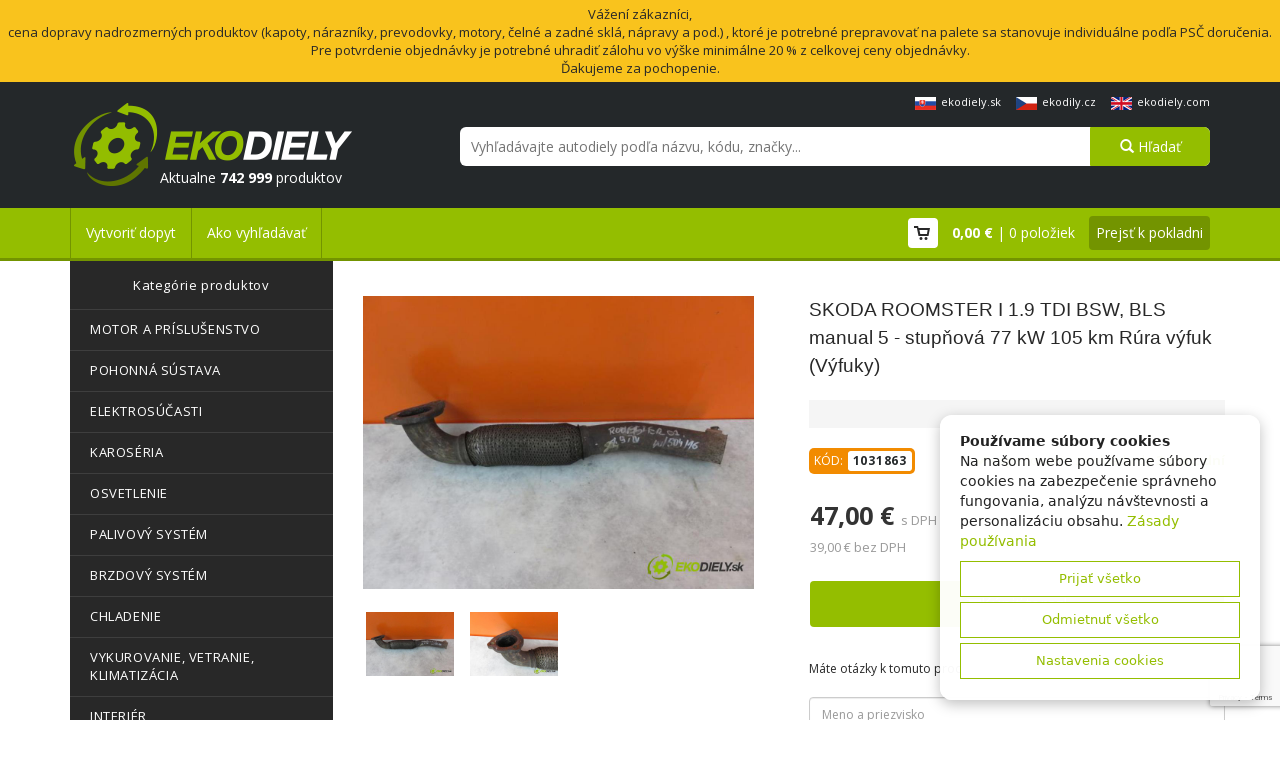

--- FILE ---
content_type: text/html; charset=UTF-8
request_url: https://www.ekodiely.sk/e-shop/1031863-sk-skoda-roomster-i-19-tdi-bsw-bls-manual-5-stupnova-77-kw-105-km--rura-vyfuk--vyfuky/
body_size: 11233
content:
<!DOCTYPE HTML>
<html>
<head>

    <meta http-equiv="Content-Type" content="text/html; charset=utf-8" />
    <title>SKODA ROOMSTER I 1.9 TDI BSW, BLS manual 5 - stupňová 77 kW 105 km  Rúra výfuk  (Výfuky) | EkoDiely.sk</title>
    <meta name="viewport" content="width=device-width, initial-scale=1.0">
    <meta name="description" content="Náhradný diel SKODA ROOMSTER I 1.9 TDI BSW, BLS manual 5 - stupňová 77 kW 105 km  Rúra výfuk  (Výfuky) pre vaše auto je dostupný do 48h. Kúpiť teraz.">
    <meta name="keywords" content="SKODA, ROOMSTER, I, 1.9, TDI, BSW,, BLS, manual, 5, -, stupňová, 77, kW, 105, km, , Rúra, výfuk, , (Výfuky)">
    <meta name="author" content="EkoDiely.sk">
    <link rel="shortcut icon" href="https://www.ekodiely.sk/css/img/favicon.ico">
    <meta name="robots" content="index, follow">
    <link href='https://fonts.googleapis.com/css?family=Open+Sans:300,400,700&subset=latin-ext' rel='stylesheet' type='text/css'>
    <link href="https://www.ekodiely.sk/core/bootstrap/css/bootstrap.min.css" rel="stylesheet" media="screen">
    <link rel="stylesheet" type="text/css" href="/admin/js/select2/select2.css">
    <link href="https://www.ekodiely.sk/css/style.css" rel="stylesheet" media="screen">
    <link href="https://www.ekodiely.sk/font-awesome/css/font-awesome.css" rel="stylesheet">
    <meta property="og:title" content="SKODA ROOMSTER I 1.9 TDI BSW, BLS manual 5 - stupňová 77 kW 105 km  Rúra výfuk  (Výfuky) | EkoDiely.sk">
    <meta property="og:type" content="product">
    <meta property="og:description" content="Náhradný diel SKODA ROOMSTER I 1.9 TDI BSW, BLS manual 5 - stupňová 77 kW 105 km  Rúra výfuk  (Výfuky) pre vaše auto je dostupný do 48h. Kúpiť teraz.">
    <meta property="og:url" content="https://www.ekodiely.sk/">
    <!--<meta property="og:image" content="https://www.ekodiely.sk/css/img/hlavneFoto.png">-->
    <meta property="og:site_name" content="EkoDiely.sk">
    <meta property="og:locale" content="sk">
    <script src="https://maps.googleapis.com/maps/api/js?sensor=false&language=sk"></script>
        <link rel="alternate" hreflang="sk" href="https://www.ekodiely.sk/e-shop/1031863-sk-skoda-roomster-i-19-tdi-bsw-bls-manual-5-stupnova-77-kw-105-km--rura-vyfuk--vyfuky/" />
    <link rel="alternate" hreflang="cs" href="https://www.ekodily.cz/e-shop/1031863-cz-skoda-roomster-i-19-tdi-bsw-bls-manual-5-stupnova-77-kw-105-km--rura-vyfuk--vyfuky/" />
</head>
<body>

    <!-- === GOOGLE ANALYTICS + TAG MANAGER s podporou CONSENT MODE === -->

    
    <!-- === COOKIE CONSENT + GTM === -->
    <noscript>
        <iframe src="https://www.googletagmanager.com/ns.html?id=GTM-KFVFXLDH"
                height="0" width="0" style="display:none;visibility:hidden"></iframe>
    </noscript>

    <!-- 1️⃣ Skripty GA a Ads se vloží jako neaktivní -->
    <script type="text/plain" data-cookie="analytics" src="https://www.googletagmanager.com/gtag/js?id=G-R111X93RP3"></script>
    <script type="text/plain" data-cookie="marketing" src="https://www.googletagmanager.com/gtag/js?id=AW-1005557752"></script>

    <script>
        window.dataLayer = window.dataLayer || [];
        function gtag(){dataLayer.push(arguments);}

        // Výchozí stav – vše denied
        gtag('consent', 'default', {
            'ad_storage': 'denied',
            'analytics_storage': 'denied',
            'personalization_storage': 'denied',
            'functionality_storage': 'granted'
        });

        window.GA_ID = "G-R111X93RP3";
        window.ADS_ID = "AW-1005557752";
        window.GTM_ID = "GTM-KFVFXLDH";

        // === Pomocné funkce ===
        function getCookie(name) {
            const value = `; ${document.cookie}`;
            const parts = value.split(`; ${name}=`);
            if (parts.length === 2) return parts.pop().split(';').shift();
        }

        function getConsent() {
            try {
                const raw = getCookie('cookie_consent');
                return raw ? JSON.parse(decodeURIComponent(raw)) : null;
            } catch { return null; }
        }

        // === Aktivace skriptů po souhlasu ===
        function loadScriptsForConsent(prefs) {
            // Analytics
            if (prefs.analytics) {
                document.querySelectorAll('script[data-cookie="analytics"]').forEach(el => {
                    const s = document.createElement('script');
                    s.src = el.getAttribute('src');
                    s.async = true;
                    document.head.appendChild(s);
                    s.onload = () => {
                        gtag('js', new Date());
                        gtag('config', window.GA_ID, { anonymize_ip: true });
                    };
                });
            }

            // Marketing
            if (prefs.marketing) {
                document.querySelectorAll('script[data-cookie="marketing"]').forEach(el => {
                    const s = document.createElement('script');
                    s.src = el.getAttribute('src');
                    s.async = true;
                    document.head.appendChild(s);
                    s.onload = () => {
                        gtag('js', new Date());
                        gtag('config', window.ADS_ID);
                    };
                });
            }
        }

        // === Smazání cookies ===
        function clearCookies(prefs) {
            const del = (names) => {
                names.forEach(name => {
                    document.cookie = name + `=; Path=/; Domain=.ekodiely.sk; Expires=Thu, 01 Jan 1970 00:00:01 GMT;`;
                    document.cookie = name + `=; Path=/; Domain=.ekodily.cz; Expires=Thu, 01 Jan 1970 00:00:01 GMT;`;
                    document.cookie = name + `=; Path=/; Domain=.ekodiely.com; Expires=Thu, 01 Jan 1970 00:00:01 GMT;`;
                    document.cookie = name + `=; Path=/; Domain=ekodiely.loc; Expires=Thu, 01 Jan 1970 00:00:01 GMT;`;
                });
            };

            // smazat všechny _ga* cookies
            if (!prefs.analytics) {
                // najde všechny existující cookies začínající na "_ga"
                document.cookie.split(';').forEach(c => {
                    const name = c.split('=')[0].trim();
                    if (name.startsWith('_ga')) {
                        document.cookie = name + `=; Path=/; Domain=.ekodiely.sk; Expires=Thu, 01 Jan 1970 00:00:01 GMT;`;
                        document.cookie = name + `=; Path=/; Domain=.ekodily.cz; Expires=Thu, 01 Jan 1970 00:00:01 GMT;`;
                        document.cookie = name + `=; Path=/; Domain=.ekodiely.com; Expires=Thu, 01 Jan 1970 00:00:01 GMT;`;
                        document.cookie = name + `=; Path=/; Domain=ekodiely.loc; Expires=Thu, 01 Jan 1970 00:00:01 GMT;`;
                    }
                });
                del(['_gid', '_gat', '_gat_gtag_UA_159128954_1']);
            }

            // marketingové
            if (!prefs.marketing) del(['_gcl_au']);
        }
        // === Aktualizace režimu Consent Mode ===
        function updateGTMConsent(prefs) {
            const ad = prefs.marketing ? 'granted' : 'denied';
            const analytics = prefs.analytics ? 'granted' : 'denied';

            gtag('consent', 'update', {
                'ad_storage': ad,
                'analytics_storage': analytics,
                'personalization_storage': ad
            });

            clearCookies(prefs);
            if (prefs.analytics || prefs.marketing) loadScriptsForConsent(prefs);
            console.log('Consent update:', prefs);
        }

        // === Spusť po načtení stránky ===
        window.addEventListener('load', () => {
            const prefs = getConsent();
            if (prefs) updateGTMConsent(prefs);
        });

        // === Reaguj na událost z cookie-consent.js ===
        document.addEventListener('cookieConsentUpdated', (e) => {
            updateGTMConsent(e.detail);
        });
    </script>
    <!-- === KONEC BLOKU GTM === -->

    <div class="TOPhlaska" id="TOPhlaska"><span>Vážení zákazníci,<br />
cena dopravy nadrozmerných produktov (kapoty, nárazníky, prevodovky, motory, čelné a zadné sklá, nápravy a pod.) , ktoré je potrebné prepravovať na palete sa stanovuje individuálne podľa PSČ doručenia.<br />
Pre potvrdenie objednávky je potrebné uhradiť zálohu vo výške minimálne 20 % z celkovej ceny objednávky.<br />
Ďakujeme za pochopenie.</span></div>    <header>

        <div class="container" style="position: relative;">

            <div style="overflow: hidden; position:absolute; right:15px; top:-11px; z-index:999999999">
                <div style="float:left; margin-right:15px"><a href="https://www.ekodiely.sk/e-shop/1031863-sk-skoda-roomster-i-19-tdi-bsw-bls-manual-5-stupnova-77-kw-105-km--rura-vyfuk--vyfuky/" title="Ekodiely.sk" style="color:#fff; font-size:11px; vertical-align: middle;"><img src="https://www.ekodiely.sk/flags/sk.jpg" alt="Ekodiely.sk" style="width:21px; height:13px; margin-right:5px">ekodiely.sk</a></div>
                <div style="float:left; margin-right:15px"><a href="https://www.ekodily.cz/e-shop/1031863-cz-skoda-roomster-i-19-tdi-bsw-bls-manual-5-stupnova-77-kw-105-km--rura-vyfuk--vyfuky/" title="Ekodily.cz" style="color:#fff; font-size:11px; vertical-align: middle;"><img src="https://www.ekodiely.sk/flags/cz.jpg" alt="Ekodily.cz" style="width:21px; height:13px; margin-right:5px">ekodily.cz</a></div>
                <div style="float:left; "><a href="https://www.ekodiely.com/e-shop//" title="Ekodiely.com" style="color:#fff; font-size:11px; vertical-align: middle;"><img src="https://www.ekodiely.sk/flags/uk.jpg" alt="Ekodiely.com" style="width:21px; height:13px; margin-right:5px">ekodiely.com</a></div>
            </div>
            <div class="row">
                <div class="col-sm-4 logobox">
                    <a href="https://www.ekodiely.sk/?q">
                        <img src="https://www.ekodiely.sk/css/img/sk/logo.png" alt="EkoDiely.sk" id="logo">
                    </a>
                    <span class="logoPocet">Aktualne <b>742 999</b> produktov</span>
                </div>
                <div class="col-sm-8 pp">
                    <form method="get"
                                                    action="https://www.ekodiely.sk/vyhladavanie/"
                        ><input type="text" name="q" id="vyhladavanie" placeholder="Vyhľadávajte autodiely podľa názvu, kódu, značky..." value="">
                                                <!--<span class="superSpan">
                           <select name="kategoria">
                            <option value="0">Všetky kategórie</option>
                                                        </select>-->
                        <button type="submit"><span class="glyphicon glyphicon-search"></span> Hľadať</button></span>
                    </form>
                </div>
            </div>
        </div>
    </header>
    <div id="menu">
        <div class="container">
            <div class="row">
                <div class="col-sm-8">
                    <ul><li><a href="https://www.ekodiely.sk/vytvorit-dopyt/">Vytvoriť dopyt</a></li><li><a href="https://www.ekodiely.sk/ako-vyhladavat/">Ako vyhľadávať</a></li></ul>                </div>
                <div class="col-sm-4 kosikMenu pp">
                     <span class="kosikIkona"></span> <strong>0,00&nbsp;€</strong> | 0 položiek <a href="https://www.ekodiely.sk/obsah-kosika/">Prejsť k pokladni</a>                </div>
            </div>
        </div>
    </div>

    
    <div class="container">
        <div class="row">
            <div class="col-sm-3 col-pull-9">
                <div class="laveMenu">
                    <span>Kategórie produktov</span>
                    <ul><li><a href="https://www.ekodiely.sk/e-shop/auto-moto/autodiely/motor-a-prislusenstvo/" >MOTOR A PRÍSLUŠENSTVO</a></li><li><a href="https://www.ekodiely.sk/e-shop/auto-moto/autodiely/pohonna-sustava/" >POHONNÁ SÚSTAVA</a></li><li><a href="https://www.ekodiely.sk/e-shop/auto-moto/autodiely/elektrosucasti/" >ELEKTROSÚČASTI</a></li><li><a href="https://www.ekodiely.sk/e-shop/auto-moto/autodiely/karoseria/" >KAROSÉRIA</a></li><li><a href="https://www.ekodiely.sk/e-shop/auto-moto/autodiely/osvetlenie/" >OSVETLENIE</a></li><li><a href="https://www.ekodiely.sk/e-shop/auto-moto/autodiely/palivovy-system/" >PALIVOVÝ SYSTÉM</a></li><li><a href="https://www.ekodiely.sk/e-shop/auto-moto/autodiely/brzdovy-system/" >BRZDOVÝ SYSTÉM</a></li><li><a href="https://www.ekodiely.sk/e-shop/auto-moto/autodiely/chladenie/" >CHLADENIE</a></li><li><a href="https://www.ekodiely.sk/e-shop/auto-moto/autodiely/vykurovanie-vetranie-klimatizacia/" >VYKUROVANIE, VETRANIE, KLIMATIZÁCIA</a></li><li><a href="https://www.ekodiely.sk/e-shop/auto-moto/autodiely/interier/" >INTERIÉR</a></li><li><a href="https://www.ekodiely.sk/e-shop/auto-moto/autodiely/podvozok/" >PODVOZOK</a></li><li><a href="https://www.ekodiely.sk/e-shop/auto-moto/autodiely/riadenie/" >RIADENIE</a></li><li><a href="https://www.ekodiely.sk/e-shop/auto-moto/autodiely/filtre/" >FILTRE</a></li><li><a href="https://www.ekodiely.sk/e-shop/auto-moto/autodiely/kolesa-a-pneumatiky/" >KOLESÁ A PNEUMATIKY</a></li><li><a href="https://www.ekodiely.sk/e-shop/auto-moto/autodiely/vyfukovy-system/" >VÝFUKOVÝ SYSTÉM</a></li><li><a href="https://www.ekodiely.sk/e-shop/auto-moto/autodiely/elektromobily/" >ELEKTROMOBILY</a></li><li><a href="https://www.ekodiely.sk/e-shop/auto-moto/autodiely/hybridy/" >HYBRIDY</a></li><li><a href="https://www.ekodiely.sk/e-shop/auto-moto/autodiely/motocykle/" >MOTOCYKLE</a></li><li><a href="https://www.ekodiely.sk/e-shop/auto-moto/autodiely/prislusenstvo/" >PRÍSLUŠENSTVO</a></li></ul>                    <br>
                    <span style="margin-bottom:5px">
                        <span style="font-size:15px;padding:0;margin:0; margin-top:20px">Doprava zdarma nad 299&nbsp;€&nbsp;!</span>
                        <br><img src="https://www.ekodiely.sk/css/img/dopravaSticker.png" alt="Doprava Zdarma">
                        <span style="color:#8a8a8a;">
                            Cena za dopravu nad 20kg <br> sa určuje individuálne.                        </span>
                    </span>
                    <hr>
                    <span style="margin-top:20px;margin-bottom:20px">
                        <span>
                        Pre objednávku<br>alebo bližšie informácie<br>nás neváhajte kontaktovať.                        </span>
                        <span class="zeleny">
                            Objednávky + 421 949 415 395  Reklamácie + 421 948 604 475                             <br><br>
                            Objednávky: ekodiely@gmail.com<br><br> Reklamácie: ekodielyreklamacie@gmail.com<br><br> Česko objednávky: info.ekodily@gmail.com<br><br>  For orders to other countries: ekodiely.orders@gmail.com                        </span>
                    </span>
                    <hr>
                    <span style="margin-top:20px;margin-bottom:20px">
                        <a href="https://www.facebook.com/ekodiely/" target="_blank" class="socials fb"><i class="fa fa-facebook"></i></a>
                    </span>
                    <hr>
                    <ul class="odkazy" style="margin-top:11px;margin-bottom:11px">
                        <li><a href="https://www.ekodiely.sk/obchodne-podmienky/">Obchodné podmienky</a></li>
                        <li><a href="https://www.ekodiely.sk/reklamacne-podmienky/">Reklamačné podmienky</a></li>
                        <li><a href="https://www.ekodiely.sk/spory/">Alternativne riešenie sporu</a></li>

                        <li>
                                                <a href="https://www.ekodiely.sk/zasady-pouzivania-cookies/">
                            Zásady používania cookies                        </a>
                        </li>

<!--                        <li><a href="--><!--reklama/">--><!--</a></li>-->
                        <li><a href="https://www.ekodiely.sk/kontakt/">Kontakt</a></li>
                    </ul>
                    <hr>
                    <div class="obrazky" style="margin-top:30px;margin-bottom:20px">
                        <img width="92" style="background-color: white;" src="https://www.ekodiely.sk/css/img/dpd_2000.png" alt="DPD">
                        <img width="119" src="https://www.ekodiely.sk/css/img/gopay-278.png" alt="TrustPAy">
                    </div>
                </div>
            </div>
            <div class="col-sm-9">
                <div class="row" style="padding-top: 10px;" itemtype="http://schema.org/Product" itemscope>

    <!--<img src="https://www.ekodiely.sk/css/ekodiely_top_banner.jpg" alt="Doprava zadarmo!" class="big_banner">-->
        <div class="row detailProduktu">

        <div class="col-sm-6">
            <div id="sliderWrap" class="default">
                <div id="fotky" class="carousel slide" data-ride="carousel">
                    <div class="carousel-inner" role="listbox">
                        <div onclick="otvorGaleriu(0);" class="item active" data-toggle="modal" data-target="#galeriaModal"><div class="velkyStitok"></div><div class="inner">
                        <img src="https://www.ekodiely.sk/photos/2/129295/K129295_1.jpg" alt="SKODA ROOMSTER I 1.9 TDI BSW, BLS manual 5 - stupňová 77 kW 105 km  Rúra výfuk  (Výfuky)">
                      </div></div><div onclick="otvorGaleriu(1);" class="item " data-toggle="modal" data-target="#galeriaModal"><div class="velkyStitok"></div><div class="inner">
                        <img src="https://www.ekodiely.sk/photos/2/129295/K129295_2.jpg" alt="SKODA ROOMSTER I 1.9 TDI BSW, BLS manual 5 - stupňová 77 kW 105 km  Rúra výfuk  (Výfuky)">
                      </div></div>                    </div>
                </div>
            </div>
            <div class="indicatorImg" data-target="#fotky" data-slide-to="0"><div class="imgBox"><img itemprop="image" src="https://www.ekodiely.sk/photos/2/129295/K129295_1.jpg" alt="SKODA ROOMSTER I 1.9 TDI BSW, BLS manual 5 - stupňová 77 kW 105 km  Rúra výfuk  (Výfuky)"  class="active"></div><div class="malyStitok"></div></div><div class="indicatorImg" data-target="#fotky" data-slide-to="1"><div class="imgBox"><img itemprop="image" src="https://www.ekodiely.sk/photos/2/129295/K129295_2.jpg" alt="SKODA ROOMSTER I 1.9 TDI BSW, BLS manual 5 - stupňová 77 kW 105 km  Rúra výfuk  (Výfuky)"  class=""></div><div class="malyStitok"></div></div>        </div>

        <div class="col-sm-6">
            <h1 class="detail_title" itemprop="name">
                SKODA ROOMSTER I 1.9 TDI BSW, BLS manual 5 - stupňová 77 kW 105 km  Rúra výfuk  (Výfuky)            </h1>

            <div class="used_info">
                </div>

                        
                <div itemprop="offers" itemtype="http://schema.org/Offer" itemscope>
                    <meta itemprop="availability" content="https://schema.org/InStock" />
                    <meta itemprop="priceCurrency" content="EUR" />
                    <meta itemprop="itemCondition" content="https://schema.org/UsedCondition" />
                    <meta itemprop="price" content="47" />
                </div>
                
           <div class="kod">KÓD: <span class="stitok_id" itemprop="sku">1031863</span></div>
                <span class="stitok_sklad_detail"><i class="fa fa-check" aria-hidden="true"></i> expedovanie zo skladu do <b>3 prac. dní</b></span>

            <table style="width:100%;">
            <tr>
	            <td>
                    	                    <div class="cena">47,00 € <span>s DPH</span></div>
                        <div class="cena" style="margin-top: 0; font-size: 13px;"><span>39,00 € bez DPH</span></div>
                                            <br>
	                <a href="?pid=1031863&ks=1" class="doKosika detail"><i class="fa fa-shopping-cart" aria-hidden="true"></i>Kúpiť teraz!</a>

	            </td>
            </tr>
            <tr>
            <td>
            
            </td>

            </tr>
            </table>
            

            <div class="clearBoth"></div>
            
            <div class="clearBoth"></div>

            <!-- <div class="vetaFormular"><p id="infoForm">Máte nejaké otázky k produktu? Neváhajte nás kontaktovať cez kontaktný formulár nižšie,
            telefonicky na <strong>Objednávky + 421 949 415 395  Reklamácie + 421 948 604 475 </strong> alebo e-mailom na
            <strong><a href="mailto:Objednávky: ekodiely@gmail.com<br><br> Reklamácie: ekodielyreklamacie@gmail.com<br><br> Česko objednávky: info.ekodily@gmail.com<br><br>  For orders to other countries: ekodiely.orders@gmail.com?subject=Otazka k produktu 1031863&body=https://www.ekodiely.sk/e-shop/1031863-sk-skoda-roomster-i-19-tdi-bsw-bls-manual-5-stupnova-77-kw-105-km--rura-vyfuk--vyfuky/">

            Objednávky: ekodiely@gmail.com<br><br> Reklamácie: ekodielyreklamacie@gmail.com<br><br> Česko objednávky: info.ekodily@gmail.com<br><br>  For orders to other countries: ekodiely.orders@gmail.com</a></strong>.</p></div>-->
            <div class="vetaFormular"><p id="infoForm">Máte otázky k tomuto produktu? <b>Vytvorte si dopyt nižšie.</b></p></div>
            <div id="kontakt"></div><form method="post" action="#kontakt" class="form-horizontal form-horizontal"><div class="row"><div class="col-sm-12"><div class="input-group">
                      
                      <input name="meno" placeHolder="Meno a priezvisko" class="form-control" value="" type="text">
                      
                      </div></div><div class="col-sm-6"><div class="input-group">
                      
                      <input name="konktakt" placeHolder="E-mail" class="form-control" value="" type="text">
                      
                      </div></div><div class="col-sm-6"><div class="input-group">
                      
                      <input name="phone" placeHolder="Telefón" class="form-control" value="" type="text">
                      
                      </div></div><div class="col-sm-12"><div class="input-group">
                      
                      <select id="faktkrajina" name="faktkrajina" class="form-control"><option value="Afghánistán">Afganistan</option><option value="Alandy">Alandy</option><option value="Albánie">Albánsko</option><option value="Alžírsko">Alžírsko</option><option value="Americká Samoa">Americká Samoa</option><option value="Americké Panenské ostrovy">Americké Panenské ostrovy</option><option value="Andorra">Andorra</option><option value="Angola">Angola</option><option value="Anguilla">Anguilla</option><option value="Antarktida">Antarktída</option><option value="Antigua a Barbuda">Antigua a Barbuda</option><option value="Argentina">Argentína</option><option value="Arménie">Arménsko</option><option value="Aruba">Aruba</option><option value="Austrálie">Austrália</option><option value="Ázerbájdžán">Azerbajdžan</option><option value="Bahamy">Bahamy</option><option value="Bahrajn">Bahrajn</option><option value="Bangladéš">Bangladéš</option><option value="Barbados">Barbados</option><option value="Belgie">Belgicko</option><option value="Belize">Belize</option><option value="Bělorusko">Bielorusko</option><option value="Benin">Benin</option><option value="Bermudy">Bermudy</option><option value="Bhútán">Bhután</option><option value="Bolívie">Bolívia</option><option value="Bonaire">Bonaire</option><option value="Bosna a Hercegovina">Bosna a Hercegovina</option><option value="Botswana">Botswana</option><option value="Bouvetův ostrov">Bouvetov ostrov</option><option value="Brazílie">Brazília</option><option value="Britské indickooceánské území">Britské indickooceánske územie</option><option value="Britské Panenské ostrovy">Britské Panenské ostrovy</option><option value="Brunej">Brunej</option><option value="Bulharsko">Bulharsko</option><option value="Burkina Faso">Burkina Faso</option><option value="Burundi">Burundi</option><option value="Čad">Čad</option><option value="Černá Hora">Čierna Hora</option><option value="Česká republika">Česká republika</option><option value="Chile">Čile</option><option value="Chorvatsko">Chorvátsko</option><option value="Čína">Čína</option><option value="Cookovy ostrovy">Cookove ostrovy</option><option value="Curaçao">Curaçao</option><option value="Dánsko">Dánsko</option><option value="Dominika">Dominika</option><option value="Dominikánská republika">Dominikánska republika</option><option value="Džibutsko">Džibutsko</option><option value="Egypt">Egypt</option><option value="Ekvádor">Ekvádor</option><option value="Eritrea">Eritrea</option><option value="Estonsko">Estónsko</option><option value="Etiopie">Etiópia</option><option value="Faerské ostrovy">Faerské ostrovy</option><option value="Falklandy (Malvíny)">Falklandy (Malvíny)</option><option value="Fidži">Fidži</option><option value="Filipíny">Filipíny</option><option value="Finsko">Fínsko</option><option value="Francie">Francúzsko</option><option value="Francouzská Guyana">Francúzska Guyana</option><option value="Francouzská jižní a antarktická území">Francúzske južné a antarktické územia</option><option value="Francouzská Polynésie">Francúzska Polynézia</option><option value="Gabon">Gabon</option><option value="Gambie">Gambia</option><option value="Ghana">Ghana</option><option value="Gibraltar">Gibraltár</option><option value="Grenada">Grenada</option><option value="Grónsko">Grónsko</option><option value="Gruzie">Gruzínsko</option><option value="Guadeloupe">Guadeloupe</option><option value="Guam">Guam</option><option value="Guatemala">Guatemala</option><option value="Guernsey">Guernsey</option><option value="Guinea">Guinea</option><option value="Guinea-Bissau">Guinea-Bissau</option><option value="Guyana">Guyana</option><option value="Haiti">Haiti</option><option value="Heardův ostrov a McDonaldovy ostrovy">Heardov ostrov a McDonaldove ostrovy</option><option value="Honduras">Honduras</option><option value="Hongkong">Hongkong</option><option value="Indie">India</option><option value="Indonésie">Indonézia</option><option value="Irák">Irak</option><option value="Írán">Irán</option><option value="Irsko">Írsko</option><option value="Island">Island</option><option value="Itálie">Taliansko</option><option value="Izrael">Izrael</option><option value="Jamajka">Jamajka</option><option value="Japonsko">Japonsko</option><option value="Jemen">Jemen</option><option value="Jersey">Jersey</option><option value="Jihoafrická republika">Juhoafrická republika</option><option value="Jižní Georgie a Jižní Sandwichovy ostrovy">Južná Georgia a Južné Sandwichove ostrovy</option><option value="Jižní Korea">Južná Kórea</option><option value="Jižní Súdán">Južný Sudán</option><option value="Jordánsko">Jordánsko</option><option value="Kajmanské ostrovy">Kajmanské ostrovy</option><option value="Kambodža">Kambodža</option><option value="Kamerun">Kamerun</option><option value="Kanada">Kanada</option><option value="Kapverdy">Kapverdy</option><option value="Katar">Katar</option><option value="Kazachstán">Kazachstan</option><option value="Keňa">Keňa</option><option value="Kiribati">Kiribati</option><option value="Kokosové ostrovy">Kokosové ostrovy</option><option value="Kolumbie">Kolumbia</option><option value="Komory">Komory</option><option value="Kongo">Kongo</option><option value="Konžská demokratická republika">Konžská demokratická republika</option><option value="Kostarika">Kostarika</option><option value="Kuba">Kuba</option><option value="Kuvajt">Kuvajt</option><option value="Kypr">Cyprus</option><option value="Kyrgyzstán">Kirgizsko</option><option value="Laos">Laos</option><option value="Lesotho">Lesotho</option><option value="Libanon">Libanon</option><option value="Libérie">Libéria</option><option value="Libye">Líbya</option><option value="Lichtenštejnsko">Lichtenštajnsko</option><option value="Litva">Litva</option><option value="Lotyšsko">Lotyšsko</option><option value="Lucembursko">Luxembursko</option><option value="Macao">Macao</option><option value="Madagaskar">Madagaskar</option><option value="Maďarsko">Maďarsko</option><option value="Malajsie">Malajzia</option><option value="Malawi">Malawi</option><option value="Maledivy">Maldivy</option><option value="Mali">Mali</option><option value="Malta">Malta</option><option value="Maroko">Maroko</option><option value="Marshallovy ostrovy">Marshallove ostrovy</option><option value="Martinik">Martinik</option><option value="Mauricius">Maurícius</option><option value="Mauritánie">Mauritánia</option><option value="Mayotte">Mayotte</option><option value="Menší odlehlé ostrovy USA">Menšie odľahlé ostrovy USA</option><option value="Mexiko">Mexiko</option><option value="Mikronésie">Mikronézia</option><option value="Moldavsko">Moldavsko</option><option value="Monako">Monako</option><option value="Mongolsko">Mongolsko</option><option value="Montserrat">Montserrat</option><option value="Mosambik">Mozambik</option><option value="Myanmar">Mjanmarsko</option><option value="Namibie">Namíbia</option><option value="Nauru">Nauru</option><option value="Německo">Nemecko</option><option value="Nepál">Nepál</option><option value="Niger">Niger</option><option value="Nigérie">Nigéria</option><option value="Nikaragua">Nikaragua</option><option value="Niue">Niue</option><option value="Nizozemsko">Holandsko</option><option value="Norfolk">Norfolk</option><option value="Norsko">Nórsko</option><option value="Nová Kaledonie">Nová Kaledónia</option><option value="Nový Zéland">Nový Zéland</option><option value="Omán">Omán</option><option value="Ostrov Man">Ostrov Man</option><option value="Pákistán">Pakistan</option><option value="Palau">Palau</option><option value="Palestinská autonomie">Palestínske územia</option><option value="Panama">Panama</option><option value="Papua Nová Guinea">Papua-Nová Guinea</option><option value="Paraguay">Paraguaj</option><option value="Peru">Peru</option><option value="Pitcairnovy ostrovy">Pitcairnove ostrovy</option><option value="Pobřeží slonoviny">Pobrežie Slonoviny</option><option value="Polsko">Poľsko</option><option value="Portoriko">Portoriko</option><option value="Portugalsko">Portugalsko</option><option value="Rakousko">Rakúsko</option><option value="Řecko">Grécko</option><option value="Réunion">Réunion</option><option value="Rovníková Guinea">Rovníková Guinea</option><option value="Rumunsko">Rumunsko</option><option value="Rusko">Rusko</option><option value="Rwanda">Rwanda</option><option value="Saint Pierre a Miquelon">Saint Pierre a Miquelon</option><option value="Šalomounovy ostrovy">Šalamúnove ostrovy</option><option value="Salvador">Salvádor</option><option value="Samoa">Samoa</option><option value="San Marino">San Maríno</option><option value="Saúdská Arábie">Saudská Arábia</option><option value="Senegal">Senegal</option><option value="Severní Korea">Severná Kórea</option><option value="Severní Makedonie">Severné Macedónsko</option><option value="Severní Mariany">Severné Mariány</option><option value="Seychely">Seychely</option><option value="Sierra Leone">Sierra Leone</option><option value="Singapur">Singapur</option><option value="Slovenská republika" selected="selected">Slovenská republika</option><option value="Slovinsko">Slovinsko</option><option value="Somálsko">Somálsko</option><option value="Španělsko">Španielsko</option><option value="Špicberky a Jan Mayen">Špicbergy a Jan Mayen</option><option value="Spojené arabské emiráty">Spojené arabské emiráty</option><option value="Spojené království Velké Británie a Severního Irska">Veľká Británia</option><option value="Spojené státy americké">Spojené štáty americké</option><option value="Srbsko">Srbsko</option><option value="Srí Lanka">Srí Lanka</option><option value="Středoafrická republika">Stredoafrická republika</option><option value="Súdán">Sudán</option><option value="Surinam">Surinam</option><option value="Svatá Helena">Svätá Helena</option><option value="Svatá Lucie">Svätá Lucia</option><option value="Svatý Bartoloměj">Svätý Bartolomej</option><option value="Svatý Kryštof a Nevis">Svätý Krištof a Nevis</option><option value="Svatý Martin (francouzská část)">Svätý Martin (francúzska časť)</option><option value="Svatý Martin (nizozemská část)">Svätý Martin (holandská časť)</option><option value="Svatý Tomáš a Princův ostrov">Svätý Tomáš a Princov ostrov</option><option value="Svatý Vincenc a Grenadiny">Svätý Vincent a Grenadíny</option><option value="Svazijsko">Eswatini</option><option value="Švédsko">Švédsko</option><option value="Švýcarsko">Švajčiarsko</option><option value="Sýrie">Sýria</option><option value="Tádžikistán">Tadžikistan</option><option value="Tanzanie">Tanzánia</option><option value="Tchaj-wan">Tchaj-wan</option><option value="Thajsko">Thajsko</option><option value="Togo">Togo</option><option value="Tokelau">Tokelau</option><option value="Tonga">Tonga</option><option value="Trinidad a Tobago">Trinidad a Tobago</option><option value="Tunisko">Tunisko</option><option value="Turecko">Turecko</option><option value="Turkmenistán">Turkménsko</option><option value="Turks a Caicos">Turks a Caicos</option><option value="Tuvalu">Tuvalu</option><option value="Uganda">Uganda</option><option value="Ukrajina">Ukrajina</option><option value="Uruguay">Uruguaj</option><option value="Uzbekistán">Uzbekistan</option><option value="Vánoční ostrov">Vianočný ostrov</option><option value="Vanuatu">Vanuatu</option><option value="Vatikán">Vatikán</option><option value="Venezuela">Venezuela</option><option value="Vietnam">Vietnam</option><option value="Východní Timor">Východný Timor</option><option value="Wallis a Futuna">Wallis a Futuna</option><option value="Zambie">Zambia</option><option value="Západní Sahara">Západná Sahara</option><option value="Zimbabwe">Zimbabwe</option></select>
                      
                      </div></div><div class="col-sm-12"><div style="margin-bottom:10px;width:100%;" class="input-group">
                        
                        <textarea name="sprava" placeHolder="Tu napíšte text Vašej správy" class="form-control"></textarea>
                        
                        </div><input type="hidden" name="recaptcha_token" id="recaptcha_token"><div >
                        <input type="submit" class="btn moveUp form-control" value="Odoslať">
                      </div></div><div class="col-sm-12"><script src="https://www.google.com/recaptcha/api.js?render=6LePwSIrAAAAABWdcpErWw-6zzzRilM4A72v121g"></script>
            <script>
                        grecaptcha.ready(function() {
                            grecaptcha.execute("6LePwSIrAAAAABWdcpErWw-6zzzRilM4A72v121g", {action: "kontakt"}).then(function(token) {
                                document.getElementById("recaptcha_token").value = token;
                            });
              });
            </script><input type="hidden" name="productId" value="1031863"><input type="hidden" name="tf" value="37402123176892872854372520"></form></div></div>
        </div>
    </div>

        <div class="row podobne">
        <div class="col-sm-12">
            <hr><h2>Podobné produkty</h2>
        </div>
        <div class="col-xs-3  nahladProduktu podobne">
                    <a href="https://www.ekodiely.sk/e-shop/1016386-sk-fiat-brava-14-12v--182ba-182-a3000-manual-5-stupnova-59-kw-80-km--rura-vyfuk---vyfuky/">
                        <div class="fotoBox"><div class="malyStitok"></div><img src="https://www.ekodiely.sk/photos/2/510142/K510142_1.jpg" alt=""></div>     
                    </a> 
                    <h2><a href="https://www.ekodiely.sk/e-shop/1016386-sk-fiat-brava-14-12v--182ba-182-a3000-manual-5-stupnova-59-kw-80-km--rura-vyfuk---vyfuky/">FIAT BRAVA 1.4 12V  (182.BA) 182 A3.000 manual 5 stupňová 59 kW 80 km  Rúra výfuk /  (Výfuky)</a></h2>    
                    <div class="cena">55,00€ <span>s DPH</span></div></div><div class="col-xs-3  nahladProduktu podobne">
                    <a href="https://www.ekodiely.sk/e-shop/1027112-sk-vw-passat-b6-20-tdi-16v-bkp-cbab-manual-6-stupnova-103-kw-140-km--rura-vyfuk--vyfuky/">
                        <div class="fotoBox"><div class="malyStitok"></div><img src="https://www.ekodiely.sk/photos/2/255182/M255182_1.jpg" alt=""></div>     
                    </a> 
                    <h2><a href="https://www.ekodiely.sk/e-shop/1027112-sk-vw-passat-b6-20-tdi-16v-bkp-cbab-manual-6-stupnova-103-kw-140-km--rura-vyfuk--vyfuky/">VW PASSAT B6 2.0 TDI 16V BKP, CBAB manual 6 - stupňová 103 kW 140 km  Rúra výfuk  (Výfuky)</a></h2>    
                    <div class="cena">149,00€ <span>s DPH</span></div></div><div class="col-xs-3  nahladProduktu podobne">
                    <a href="https://www.ekodiely.sk/e-shop/1029989-sk-ford-tourneo-connect-i-18-tdci-rwpf-r3pa-rwpe-p9pd-p9pa-p9pc-hcpb-p9pb-hcpa-manual-5-stupnova-66-kw-90-km--rura-vyfuk--vyfuky/">
                        <div class="fotoBox"><div class="malyStitok"></div><img src="https://www.ekodiely.sk/photos/2/242361/M242361_1.jpg" alt=""></div>     
                    </a> 
                    <h2><a href="https://www.ekodiely.sk/e-shop/1029989-sk-ford-tourneo-connect-i-18-tdci-rwpf-r3pa-rwpe-p9pd-p9pa-p9pc-hcpb-p9pb-hcpa-manual-5-stupnova-66-kw-90-km--rura-vyfuk--vyfuky/">FORD TOURNEO CONNECT I 1.8 TDCI RWPF, R3PA, RWPE, P9PD, P9PA, P9PC, HCPB, P9PB, HCPA manual 5 - stupňová 66 kW 90 km  Rúra výfuk  (Výfuky)</a></h2>    
                    <div class="cena">89,00€ <span>s DPH</span></div></div><div class="col-xs-3  nahladProduktu podobne">
                    <a href="https://www.ekodiely.sk/e-shop/1030100-sk-honda-accord-vii-22-i-ctdi-n22a1-manual-5-stupnova-103-kw-140-km--rura-vyfuk--vyfuky/">
                        <div class="fotoBox"><div class="malyStitok"></div><img src="https://www.ekodiely.sk/photos/2/245212/M245212_1.jpg" alt=""></div>     
                    </a> 
                    <h2><a href="https://www.ekodiely.sk/e-shop/1030100-sk-honda-accord-vii-22-i-ctdi-n22a1-manual-5-stupnova-103-kw-140-km--rura-vyfuk--vyfuky/">HONDA ACCORD VII 2.2 I-CTDI N22A1 manual 5 - stupňová 103 kW 140 km  Rúra výfuk  (Výfuky)</a></h2>    
                    <div class="cena">73,00€ <span>s DPH</span></div></div>    </div>
    
</div>



<div class="modal fade" id="galeriaModal" tabindex="-1" role="dialog" aria-labelledby="myModalLabel">
    <div class="modal-dialog" role="document">
        <div class="modal-content" style="background: #FBFBFB;">
            <div class="modal-header" style="padding:10px;border:0;height:20px;">
                <button type="button" class="close" data-dismiss="modal" aria-label="Zatvoriť" style="margin-top:-5px;position: relative; z-index: 50;"><span aria-hidden="true">&times;</span></button>
                <!--<h4 class="modal-title" id="myModalLabel">SKODA ROOMSTER I 1.9 TDI BSW, BLS manual 5 - stupňová 77 kW 105 km  Rúra výfuk  (Výfuky)</h4>-->
            </div>
            <div class="modal-body">
                <div id="sliderWrap">
                    <div id="fotkyBig" class="carousel slide" data-ride="carousel" data-interval="false">
                        <div class="carousel-inner" role="listbox">
                            <div onclick="otvorGaleriu(0);" class="item active" ><div class="velkyStitok"></div><div class="inner">
                        <img src="https://www.ekodiely.sk/photos/2/129295/K129295_1.jpg" alt="SKODA ROOMSTER I 1.9 TDI BSW, BLS manual 5 - stupňová 77 kW 105 km  Rúra výfuk  (Výfuky)">
                      </div></div><div onclick="otvorGaleriu(1);" class="item " ><div class="velkyStitok"></div><div class="inner">
                        <img src="https://www.ekodiely.sk/photos/2/129295/K129295_2.jpg" alt="SKODA ROOMSTER I 1.9 TDI BSW, BLS manual 5 - stupňová 77 kW 105 km  Rúra výfuk  (Výfuky)">
                      </div></div>                        </div>

                        <a class="left carousel-control" href="#fotkyBig" role="button" data-slide="prev">
                            <div class="btnBG">
                                <img src="https://www.ekodiely.sk/css/img/left.png" alt="">
                            </div>
                        </a>
                        <a class="right carousel-control" href="#fotkyBig" role="button" data-slide="next">
                            <div class="btnBG">
                                <img src="https://www.ekodiely.sk/css/img/right.png" alt="">
                            </div>
                        </a>

                    </div>
                                    </div>
                <div class="row detailProduktu" style="padding-bottom: 20px;">
                    <div class="col-sm-12">
                        <div style="text-align:left;font-size:16px;color:#222;padding-left:30px;">SKODA ROOMSTER I 1.9 TDI BSW, BLS manual 5 - stupňová 77 kW 105 km  Rúra výfuk  (Výfuky)</div>
                                                    <div class="cena" style="display:block; float:left; margin-left:30px; margin-top:16px">47,00 € <span>s DPH</span></div>
                        
                        <div style="float:right; margin-right:44px; margin-top:15px">
                            <div class="kod">KÓD: <span class="stitok_id">1031863</span></div>
                            <span class="stitok_sklad_detail_lightbox"><i class="fa fa-check" aria-hidden="true"></i>expedovanie zo skladu do <b>3 prac. dní</b></span>
                        </div>
                    </div>
                    <!--<div class="col-sm-8" style="text-align:left;padding-left:60px;">
                        <form method="get" style="display:inline-block;">
                            <input type="hidden" name="ks" value="1">
                            <input type="hidden" name="pid" value="1031863">
                            <input type="submit" value=" " id="doKosikaButton">
                        </form>
                    </div>
                    <div class="col-sm-4 vetaFormular">
                        Máte nejaké otázky k produktu? Neváhajte nás kontaktovať cez kontaktný formulár nižšie,
                        telefonicky na <strong>Objednávky + 421 949 415 395  Reklamácie + 421 948 604 475 </strong> alebo e-mailom na
                        <a href="mailto:Objednávky: ekodiely@gmail.com<br><br> Reklamácie: ekodielyreklamacie@gmail.com<br><br> Česko objednávky: info.ekodily@gmail.com<br><br>  For orders to other countries: ekodiely.orders@gmail.com?subject=Otazka k produktu 1031863&body=https://www.ekodiely.sk/e-shop/1031863-sk-skoda-roomster-i-19-tdi-bsw-bls-manual-5-stupnova-77-kw-105-km--rura-vyfuk--vyfuky/">
                        Objednávky: ekodiely@gmail.com<br><br> Reklamácie: ekodielyreklamacie@gmail.com<br><br> Česko objednávky: info.ekodily@gmail.com<br><br>  For orders to other countries: ekodiely.orders@gmail.com</a>.
                    </div>-->
                </div>
            </div>
        </div>
    </div>
</div>
<script type="text/javascript">
function otvorGaleriu(cislo){
    $('#galeriaModal').modal('show');
    $('#fotkyBig').carousel(cislo);
    return false;
};
</script>
            </div>
        </div>
    </div>

    <script src="//code.jquery.com/jquery.js"></script>
    <footer>
        <div class="container">
            <div class="row">
                <div class="col-sm-6">
                    &copy; 2026 <strong>EkoDiely.sk</strong> Všetky práva vyhradené                </div>
                <div class="col-sm-6">
                    <a href="https://www.feldhost.sk/produkty/feldcare" target="_blank">Správu servera zaisťuje FeldHost™</a>
                </div>
            </div>
        </div>
        
<link rel="stylesheet" href="/core/cookie-consent/cookie-consent.css">

<div class="cookie-consent">
    <strong>Používame súbory cookies</strong>
    <p>Na našom webe používame súbory cookies na zabezpečenie správneho fungovania, analýzu návštevnosti a personalizáciu obsahu. <a href="https://www.ekodiely.sk/zasady-pouzivania-cookies/">Zásady používania</a></p>
    <button class="accept-all">Prijať všetko</button>
    <button class="reject-all">Odmietnuť všetko</button>
    <button class="open-settings">Nastavenia cookies</button>
</div>

<div class="cookie-settings">
    <h4>Nastavenia cookies</h4>
    <form>
                    <label>
                <input type="checkbox" name="necessary" checked disabled>
                Nevyhnutné            </label><br>
                    <label>
                <input type="checkbox" name="analytics" >
                Analytické            </label><br>
                    <label>
                <input type="checkbox" name="marketing" >
                Marketingové            </label><br>
            </form>
    <button class="save-settings">Uložiť nastavenia</button>
</div>

<script>
    (function waitForJQuery() {
        if (typeof window.jQuery === 'undefined') {
            return setTimeout(waitForJQuery, 50);
        }
        $.getScript('/core/cookie-consent/cookie-consent.js');
    })();

</script>
    </footer>

    <script src="https://www.ekodiely.sk/core/bootstrap/js/bootstrap.min.js"></script>
    <script type="text/javascript" src="https://www.ekodiely.sk/core/js/typeahead.min.js" ></script>
    <script type="text/javascript" src="https://www.ekodiely.sk/core/js/hogan-2.0.0.js"></script>
    <script src="https://www.ekodiely.sk/admin/js/select2/select2.js"></script>
    <script src="https://www.ekodiely.sk/core/js/vlastne.js?v=1"></script>
    <script type="text/javascript">
    $(document).ready(function(){
        $('#vyhladavanie').typeahead([{
            name: 'searchbar',
            remote: 'https://www.ekodiely.sk/typeahead.php?q=%QUERY',
            template: '{{value}}',
            limit: 10,
            engine: Hogan
        }]);
    });
    </script>
    

    <div id="cookie-edit-btn" class="cookie-edit-btn" title="Upravit nastavení souhlasu">⚙️</div>

    <div id="cookie-edit-modal" class="cookie-edit-modal">
        <div class="cookie-edit-content">
            <h4>Nastavenia cookies</h4>
            <label><input type="checkbox" name="analytics"> Analytické</label><br>
            <label><input type="checkbox" name="marketing"> Marketingové</label><br>
            <button id="cookie-edit-save">Uložiť</button>
            <button id="cookie-edit-close">Zavrieť</button>
        </div>
    </div>
</body>
</html>


--- FILE ---
content_type: text/html; charset=utf-8
request_url: https://www.google.com/recaptcha/api2/anchor?ar=1&k=6LePwSIrAAAAABWdcpErWw-6zzzRilM4A72v121g&co=aHR0cHM6Ly93d3cuZWtvZGllbHkuc2s6NDQz&hl=en&v=PoyoqOPhxBO7pBk68S4YbpHZ&size=invisible&anchor-ms=20000&execute-ms=30000&cb=32jr95av6obl
body_size: 48738
content:
<!DOCTYPE HTML><html dir="ltr" lang="en"><head><meta http-equiv="Content-Type" content="text/html; charset=UTF-8">
<meta http-equiv="X-UA-Compatible" content="IE=edge">
<title>reCAPTCHA</title>
<style type="text/css">
/* cyrillic-ext */
@font-face {
  font-family: 'Roboto';
  font-style: normal;
  font-weight: 400;
  font-stretch: 100%;
  src: url(//fonts.gstatic.com/s/roboto/v48/KFO7CnqEu92Fr1ME7kSn66aGLdTylUAMa3GUBHMdazTgWw.woff2) format('woff2');
  unicode-range: U+0460-052F, U+1C80-1C8A, U+20B4, U+2DE0-2DFF, U+A640-A69F, U+FE2E-FE2F;
}
/* cyrillic */
@font-face {
  font-family: 'Roboto';
  font-style: normal;
  font-weight: 400;
  font-stretch: 100%;
  src: url(//fonts.gstatic.com/s/roboto/v48/KFO7CnqEu92Fr1ME7kSn66aGLdTylUAMa3iUBHMdazTgWw.woff2) format('woff2');
  unicode-range: U+0301, U+0400-045F, U+0490-0491, U+04B0-04B1, U+2116;
}
/* greek-ext */
@font-face {
  font-family: 'Roboto';
  font-style: normal;
  font-weight: 400;
  font-stretch: 100%;
  src: url(//fonts.gstatic.com/s/roboto/v48/KFO7CnqEu92Fr1ME7kSn66aGLdTylUAMa3CUBHMdazTgWw.woff2) format('woff2');
  unicode-range: U+1F00-1FFF;
}
/* greek */
@font-face {
  font-family: 'Roboto';
  font-style: normal;
  font-weight: 400;
  font-stretch: 100%;
  src: url(//fonts.gstatic.com/s/roboto/v48/KFO7CnqEu92Fr1ME7kSn66aGLdTylUAMa3-UBHMdazTgWw.woff2) format('woff2');
  unicode-range: U+0370-0377, U+037A-037F, U+0384-038A, U+038C, U+038E-03A1, U+03A3-03FF;
}
/* math */
@font-face {
  font-family: 'Roboto';
  font-style: normal;
  font-weight: 400;
  font-stretch: 100%;
  src: url(//fonts.gstatic.com/s/roboto/v48/KFO7CnqEu92Fr1ME7kSn66aGLdTylUAMawCUBHMdazTgWw.woff2) format('woff2');
  unicode-range: U+0302-0303, U+0305, U+0307-0308, U+0310, U+0312, U+0315, U+031A, U+0326-0327, U+032C, U+032F-0330, U+0332-0333, U+0338, U+033A, U+0346, U+034D, U+0391-03A1, U+03A3-03A9, U+03B1-03C9, U+03D1, U+03D5-03D6, U+03F0-03F1, U+03F4-03F5, U+2016-2017, U+2034-2038, U+203C, U+2040, U+2043, U+2047, U+2050, U+2057, U+205F, U+2070-2071, U+2074-208E, U+2090-209C, U+20D0-20DC, U+20E1, U+20E5-20EF, U+2100-2112, U+2114-2115, U+2117-2121, U+2123-214F, U+2190, U+2192, U+2194-21AE, U+21B0-21E5, U+21F1-21F2, U+21F4-2211, U+2213-2214, U+2216-22FF, U+2308-230B, U+2310, U+2319, U+231C-2321, U+2336-237A, U+237C, U+2395, U+239B-23B7, U+23D0, U+23DC-23E1, U+2474-2475, U+25AF, U+25B3, U+25B7, U+25BD, U+25C1, U+25CA, U+25CC, U+25FB, U+266D-266F, U+27C0-27FF, U+2900-2AFF, U+2B0E-2B11, U+2B30-2B4C, U+2BFE, U+3030, U+FF5B, U+FF5D, U+1D400-1D7FF, U+1EE00-1EEFF;
}
/* symbols */
@font-face {
  font-family: 'Roboto';
  font-style: normal;
  font-weight: 400;
  font-stretch: 100%;
  src: url(//fonts.gstatic.com/s/roboto/v48/KFO7CnqEu92Fr1ME7kSn66aGLdTylUAMaxKUBHMdazTgWw.woff2) format('woff2');
  unicode-range: U+0001-000C, U+000E-001F, U+007F-009F, U+20DD-20E0, U+20E2-20E4, U+2150-218F, U+2190, U+2192, U+2194-2199, U+21AF, U+21E6-21F0, U+21F3, U+2218-2219, U+2299, U+22C4-22C6, U+2300-243F, U+2440-244A, U+2460-24FF, U+25A0-27BF, U+2800-28FF, U+2921-2922, U+2981, U+29BF, U+29EB, U+2B00-2BFF, U+4DC0-4DFF, U+FFF9-FFFB, U+10140-1018E, U+10190-1019C, U+101A0, U+101D0-101FD, U+102E0-102FB, U+10E60-10E7E, U+1D2C0-1D2D3, U+1D2E0-1D37F, U+1F000-1F0FF, U+1F100-1F1AD, U+1F1E6-1F1FF, U+1F30D-1F30F, U+1F315, U+1F31C, U+1F31E, U+1F320-1F32C, U+1F336, U+1F378, U+1F37D, U+1F382, U+1F393-1F39F, U+1F3A7-1F3A8, U+1F3AC-1F3AF, U+1F3C2, U+1F3C4-1F3C6, U+1F3CA-1F3CE, U+1F3D4-1F3E0, U+1F3ED, U+1F3F1-1F3F3, U+1F3F5-1F3F7, U+1F408, U+1F415, U+1F41F, U+1F426, U+1F43F, U+1F441-1F442, U+1F444, U+1F446-1F449, U+1F44C-1F44E, U+1F453, U+1F46A, U+1F47D, U+1F4A3, U+1F4B0, U+1F4B3, U+1F4B9, U+1F4BB, U+1F4BF, U+1F4C8-1F4CB, U+1F4D6, U+1F4DA, U+1F4DF, U+1F4E3-1F4E6, U+1F4EA-1F4ED, U+1F4F7, U+1F4F9-1F4FB, U+1F4FD-1F4FE, U+1F503, U+1F507-1F50B, U+1F50D, U+1F512-1F513, U+1F53E-1F54A, U+1F54F-1F5FA, U+1F610, U+1F650-1F67F, U+1F687, U+1F68D, U+1F691, U+1F694, U+1F698, U+1F6AD, U+1F6B2, U+1F6B9-1F6BA, U+1F6BC, U+1F6C6-1F6CF, U+1F6D3-1F6D7, U+1F6E0-1F6EA, U+1F6F0-1F6F3, U+1F6F7-1F6FC, U+1F700-1F7FF, U+1F800-1F80B, U+1F810-1F847, U+1F850-1F859, U+1F860-1F887, U+1F890-1F8AD, U+1F8B0-1F8BB, U+1F8C0-1F8C1, U+1F900-1F90B, U+1F93B, U+1F946, U+1F984, U+1F996, U+1F9E9, U+1FA00-1FA6F, U+1FA70-1FA7C, U+1FA80-1FA89, U+1FA8F-1FAC6, U+1FACE-1FADC, U+1FADF-1FAE9, U+1FAF0-1FAF8, U+1FB00-1FBFF;
}
/* vietnamese */
@font-face {
  font-family: 'Roboto';
  font-style: normal;
  font-weight: 400;
  font-stretch: 100%;
  src: url(//fonts.gstatic.com/s/roboto/v48/KFO7CnqEu92Fr1ME7kSn66aGLdTylUAMa3OUBHMdazTgWw.woff2) format('woff2');
  unicode-range: U+0102-0103, U+0110-0111, U+0128-0129, U+0168-0169, U+01A0-01A1, U+01AF-01B0, U+0300-0301, U+0303-0304, U+0308-0309, U+0323, U+0329, U+1EA0-1EF9, U+20AB;
}
/* latin-ext */
@font-face {
  font-family: 'Roboto';
  font-style: normal;
  font-weight: 400;
  font-stretch: 100%;
  src: url(//fonts.gstatic.com/s/roboto/v48/KFO7CnqEu92Fr1ME7kSn66aGLdTylUAMa3KUBHMdazTgWw.woff2) format('woff2');
  unicode-range: U+0100-02BA, U+02BD-02C5, U+02C7-02CC, U+02CE-02D7, U+02DD-02FF, U+0304, U+0308, U+0329, U+1D00-1DBF, U+1E00-1E9F, U+1EF2-1EFF, U+2020, U+20A0-20AB, U+20AD-20C0, U+2113, U+2C60-2C7F, U+A720-A7FF;
}
/* latin */
@font-face {
  font-family: 'Roboto';
  font-style: normal;
  font-weight: 400;
  font-stretch: 100%;
  src: url(//fonts.gstatic.com/s/roboto/v48/KFO7CnqEu92Fr1ME7kSn66aGLdTylUAMa3yUBHMdazQ.woff2) format('woff2');
  unicode-range: U+0000-00FF, U+0131, U+0152-0153, U+02BB-02BC, U+02C6, U+02DA, U+02DC, U+0304, U+0308, U+0329, U+2000-206F, U+20AC, U+2122, U+2191, U+2193, U+2212, U+2215, U+FEFF, U+FFFD;
}
/* cyrillic-ext */
@font-face {
  font-family: 'Roboto';
  font-style: normal;
  font-weight: 500;
  font-stretch: 100%;
  src: url(//fonts.gstatic.com/s/roboto/v48/KFO7CnqEu92Fr1ME7kSn66aGLdTylUAMa3GUBHMdazTgWw.woff2) format('woff2');
  unicode-range: U+0460-052F, U+1C80-1C8A, U+20B4, U+2DE0-2DFF, U+A640-A69F, U+FE2E-FE2F;
}
/* cyrillic */
@font-face {
  font-family: 'Roboto';
  font-style: normal;
  font-weight: 500;
  font-stretch: 100%;
  src: url(//fonts.gstatic.com/s/roboto/v48/KFO7CnqEu92Fr1ME7kSn66aGLdTylUAMa3iUBHMdazTgWw.woff2) format('woff2');
  unicode-range: U+0301, U+0400-045F, U+0490-0491, U+04B0-04B1, U+2116;
}
/* greek-ext */
@font-face {
  font-family: 'Roboto';
  font-style: normal;
  font-weight: 500;
  font-stretch: 100%;
  src: url(//fonts.gstatic.com/s/roboto/v48/KFO7CnqEu92Fr1ME7kSn66aGLdTylUAMa3CUBHMdazTgWw.woff2) format('woff2');
  unicode-range: U+1F00-1FFF;
}
/* greek */
@font-face {
  font-family: 'Roboto';
  font-style: normal;
  font-weight: 500;
  font-stretch: 100%;
  src: url(//fonts.gstatic.com/s/roboto/v48/KFO7CnqEu92Fr1ME7kSn66aGLdTylUAMa3-UBHMdazTgWw.woff2) format('woff2');
  unicode-range: U+0370-0377, U+037A-037F, U+0384-038A, U+038C, U+038E-03A1, U+03A3-03FF;
}
/* math */
@font-face {
  font-family: 'Roboto';
  font-style: normal;
  font-weight: 500;
  font-stretch: 100%;
  src: url(//fonts.gstatic.com/s/roboto/v48/KFO7CnqEu92Fr1ME7kSn66aGLdTylUAMawCUBHMdazTgWw.woff2) format('woff2');
  unicode-range: U+0302-0303, U+0305, U+0307-0308, U+0310, U+0312, U+0315, U+031A, U+0326-0327, U+032C, U+032F-0330, U+0332-0333, U+0338, U+033A, U+0346, U+034D, U+0391-03A1, U+03A3-03A9, U+03B1-03C9, U+03D1, U+03D5-03D6, U+03F0-03F1, U+03F4-03F5, U+2016-2017, U+2034-2038, U+203C, U+2040, U+2043, U+2047, U+2050, U+2057, U+205F, U+2070-2071, U+2074-208E, U+2090-209C, U+20D0-20DC, U+20E1, U+20E5-20EF, U+2100-2112, U+2114-2115, U+2117-2121, U+2123-214F, U+2190, U+2192, U+2194-21AE, U+21B0-21E5, U+21F1-21F2, U+21F4-2211, U+2213-2214, U+2216-22FF, U+2308-230B, U+2310, U+2319, U+231C-2321, U+2336-237A, U+237C, U+2395, U+239B-23B7, U+23D0, U+23DC-23E1, U+2474-2475, U+25AF, U+25B3, U+25B7, U+25BD, U+25C1, U+25CA, U+25CC, U+25FB, U+266D-266F, U+27C0-27FF, U+2900-2AFF, U+2B0E-2B11, U+2B30-2B4C, U+2BFE, U+3030, U+FF5B, U+FF5D, U+1D400-1D7FF, U+1EE00-1EEFF;
}
/* symbols */
@font-face {
  font-family: 'Roboto';
  font-style: normal;
  font-weight: 500;
  font-stretch: 100%;
  src: url(//fonts.gstatic.com/s/roboto/v48/KFO7CnqEu92Fr1ME7kSn66aGLdTylUAMaxKUBHMdazTgWw.woff2) format('woff2');
  unicode-range: U+0001-000C, U+000E-001F, U+007F-009F, U+20DD-20E0, U+20E2-20E4, U+2150-218F, U+2190, U+2192, U+2194-2199, U+21AF, U+21E6-21F0, U+21F3, U+2218-2219, U+2299, U+22C4-22C6, U+2300-243F, U+2440-244A, U+2460-24FF, U+25A0-27BF, U+2800-28FF, U+2921-2922, U+2981, U+29BF, U+29EB, U+2B00-2BFF, U+4DC0-4DFF, U+FFF9-FFFB, U+10140-1018E, U+10190-1019C, U+101A0, U+101D0-101FD, U+102E0-102FB, U+10E60-10E7E, U+1D2C0-1D2D3, U+1D2E0-1D37F, U+1F000-1F0FF, U+1F100-1F1AD, U+1F1E6-1F1FF, U+1F30D-1F30F, U+1F315, U+1F31C, U+1F31E, U+1F320-1F32C, U+1F336, U+1F378, U+1F37D, U+1F382, U+1F393-1F39F, U+1F3A7-1F3A8, U+1F3AC-1F3AF, U+1F3C2, U+1F3C4-1F3C6, U+1F3CA-1F3CE, U+1F3D4-1F3E0, U+1F3ED, U+1F3F1-1F3F3, U+1F3F5-1F3F7, U+1F408, U+1F415, U+1F41F, U+1F426, U+1F43F, U+1F441-1F442, U+1F444, U+1F446-1F449, U+1F44C-1F44E, U+1F453, U+1F46A, U+1F47D, U+1F4A3, U+1F4B0, U+1F4B3, U+1F4B9, U+1F4BB, U+1F4BF, U+1F4C8-1F4CB, U+1F4D6, U+1F4DA, U+1F4DF, U+1F4E3-1F4E6, U+1F4EA-1F4ED, U+1F4F7, U+1F4F9-1F4FB, U+1F4FD-1F4FE, U+1F503, U+1F507-1F50B, U+1F50D, U+1F512-1F513, U+1F53E-1F54A, U+1F54F-1F5FA, U+1F610, U+1F650-1F67F, U+1F687, U+1F68D, U+1F691, U+1F694, U+1F698, U+1F6AD, U+1F6B2, U+1F6B9-1F6BA, U+1F6BC, U+1F6C6-1F6CF, U+1F6D3-1F6D7, U+1F6E0-1F6EA, U+1F6F0-1F6F3, U+1F6F7-1F6FC, U+1F700-1F7FF, U+1F800-1F80B, U+1F810-1F847, U+1F850-1F859, U+1F860-1F887, U+1F890-1F8AD, U+1F8B0-1F8BB, U+1F8C0-1F8C1, U+1F900-1F90B, U+1F93B, U+1F946, U+1F984, U+1F996, U+1F9E9, U+1FA00-1FA6F, U+1FA70-1FA7C, U+1FA80-1FA89, U+1FA8F-1FAC6, U+1FACE-1FADC, U+1FADF-1FAE9, U+1FAF0-1FAF8, U+1FB00-1FBFF;
}
/* vietnamese */
@font-face {
  font-family: 'Roboto';
  font-style: normal;
  font-weight: 500;
  font-stretch: 100%;
  src: url(//fonts.gstatic.com/s/roboto/v48/KFO7CnqEu92Fr1ME7kSn66aGLdTylUAMa3OUBHMdazTgWw.woff2) format('woff2');
  unicode-range: U+0102-0103, U+0110-0111, U+0128-0129, U+0168-0169, U+01A0-01A1, U+01AF-01B0, U+0300-0301, U+0303-0304, U+0308-0309, U+0323, U+0329, U+1EA0-1EF9, U+20AB;
}
/* latin-ext */
@font-face {
  font-family: 'Roboto';
  font-style: normal;
  font-weight: 500;
  font-stretch: 100%;
  src: url(//fonts.gstatic.com/s/roboto/v48/KFO7CnqEu92Fr1ME7kSn66aGLdTylUAMa3KUBHMdazTgWw.woff2) format('woff2');
  unicode-range: U+0100-02BA, U+02BD-02C5, U+02C7-02CC, U+02CE-02D7, U+02DD-02FF, U+0304, U+0308, U+0329, U+1D00-1DBF, U+1E00-1E9F, U+1EF2-1EFF, U+2020, U+20A0-20AB, U+20AD-20C0, U+2113, U+2C60-2C7F, U+A720-A7FF;
}
/* latin */
@font-face {
  font-family: 'Roboto';
  font-style: normal;
  font-weight: 500;
  font-stretch: 100%;
  src: url(//fonts.gstatic.com/s/roboto/v48/KFO7CnqEu92Fr1ME7kSn66aGLdTylUAMa3yUBHMdazQ.woff2) format('woff2');
  unicode-range: U+0000-00FF, U+0131, U+0152-0153, U+02BB-02BC, U+02C6, U+02DA, U+02DC, U+0304, U+0308, U+0329, U+2000-206F, U+20AC, U+2122, U+2191, U+2193, U+2212, U+2215, U+FEFF, U+FFFD;
}
/* cyrillic-ext */
@font-face {
  font-family: 'Roboto';
  font-style: normal;
  font-weight: 900;
  font-stretch: 100%;
  src: url(//fonts.gstatic.com/s/roboto/v48/KFO7CnqEu92Fr1ME7kSn66aGLdTylUAMa3GUBHMdazTgWw.woff2) format('woff2');
  unicode-range: U+0460-052F, U+1C80-1C8A, U+20B4, U+2DE0-2DFF, U+A640-A69F, U+FE2E-FE2F;
}
/* cyrillic */
@font-face {
  font-family: 'Roboto';
  font-style: normal;
  font-weight: 900;
  font-stretch: 100%;
  src: url(//fonts.gstatic.com/s/roboto/v48/KFO7CnqEu92Fr1ME7kSn66aGLdTylUAMa3iUBHMdazTgWw.woff2) format('woff2');
  unicode-range: U+0301, U+0400-045F, U+0490-0491, U+04B0-04B1, U+2116;
}
/* greek-ext */
@font-face {
  font-family: 'Roboto';
  font-style: normal;
  font-weight: 900;
  font-stretch: 100%;
  src: url(//fonts.gstatic.com/s/roboto/v48/KFO7CnqEu92Fr1ME7kSn66aGLdTylUAMa3CUBHMdazTgWw.woff2) format('woff2');
  unicode-range: U+1F00-1FFF;
}
/* greek */
@font-face {
  font-family: 'Roboto';
  font-style: normal;
  font-weight: 900;
  font-stretch: 100%;
  src: url(//fonts.gstatic.com/s/roboto/v48/KFO7CnqEu92Fr1ME7kSn66aGLdTylUAMa3-UBHMdazTgWw.woff2) format('woff2');
  unicode-range: U+0370-0377, U+037A-037F, U+0384-038A, U+038C, U+038E-03A1, U+03A3-03FF;
}
/* math */
@font-face {
  font-family: 'Roboto';
  font-style: normal;
  font-weight: 900;
  font-stretch: 100%;
  src: url(//fonts.gstatic.com/s/roboto/v48/KFO7CnqEu92Fr1ME7kSn66aGLdTylUAMawCUBHMdazTgWw.woff2) format('woff2');
  unicode-range: U+0302-0303, U+0305, U+0307-0308, U+0310, U+0312, U+0315, U+031A, U+0326-0327, U+032C, U+032F-0330, U+0332-0333, U+0338, U+033A, U+0346, U+034D, U+0391-03A1, U+03A3-03A9, U+03B1-03C9, U+03D1, U+03D5-03D6, U+03F0-03F1, U+03F4-03F5, U+2016-2017, U+2034-2038, U+203C, U+2040, U+2043, U+2047, U+2050, U+2057, U+205F, U+2070-2071, U+2074-208E, U+2090-209C, U+20D0-20DC, U+20E1, U+20E5-20EF, U+2100-2112, U+2114-2115, U+2117-2121, U+2123-214F, U+2190, U+2192, U+2194-21AE, U+21B0-21E5, U+21F1-21F2, U+21F4-2211, U+2213-2214, U+2216-22FF, U+2308-230B, U+2310, U+2319, U+231C-2321, U+2336-237A, U+237C, U+2395, U+239B-23B7, U+23D0, U+23DC-23E1, U+2474-2475, U+25AF, U+25B3, U+25B7, U+25BD, U+25C1, U+25CA, U+25CC, U+25FB, U+266D-266F, U+27C0-27FF, U+2900-2AFF, U+2B0E-2B11, U+2B30-2B4C, U+2BFE, U+3030, U+FF5B, U+FF5D, U+1D400-1D7FF, U+1EE00-1EEFF;
}
/* symbols */
@font-face {
  font-family: 'Roboto';
  font-style: normal;
  font-weight: 900;
  font-stretch: 100%;
  src: url(//fonts.gstatic.com/s/roboto/v48/KFO7CnqEu92Fr1ME7kSn66aGLdTylUAMaxKUBHMdazTgWw.woff2) format('woff2');
  unicode-range: U+0001-000C, U+000E-001F, U+007F-009F, U+20DD-20E0, U+20E2-20E4, U+2150-218F, U+2190, U+2192, U+2194-2199, U+21AF, U+21E6-21F0, U+21F3, U+2218-2219, U+2299, U+22C4-22C6, U+2300-243F, U+2440-244A, U+2460-24FF, U+25A0-27BF, U+2800-28FF, U+2921-2922, U+2981, U+29BF, U+29EB, U+2B00-2BFF, U+4DC0-4DFF, U+FFF9-FFFB, U+10140-1018E, U+10190-1019C, U+101A0, U+101D0-101FD, U+102E0-102FB, U+10E60-10E7E, U+1D2C0-1D2D3, U+1D2E0-1D37F, U+1F000-1F0FF, U+1F100-1F1AD, U+1F1E6-1F1FF, U+1F30D-1F30F, U+1F315, U+1F31C, U+1F31E, U+1F320-1F32C, U+1F336, U+1F378, U+1F37D, U+1F382, U+1F393-1F39F, U+1F3A7-1F3A8, U+1F3AC-1F3AF, U+1F3C2, U+1F3C4-1F3C6, U+1F3CA-1F3CE, U+1F3D4-1F3E0, U+1F3ED, U+1F3F1-1F3F3, U+1F3F5-1F3F7, U+1F408, U+1F415, U+1F41F, U+1F426, U+1F43F, U+1F441-1F442, U+1F444, U+1F446-1F449, U+1F44C-1F44E, U+1F453, U+1F46A, U+1F47D, U+1F4A3, U+1F4B0, U+1F4B3, U+1F4B9, U+1F4BB, U+1F4BF, U+1F4C8-1F4CB, U+1F4D6, U+1F4DA, U+1F4DF, U+1F4E3-1F4E6, U+1F4EA-1F4ED, U+1F4F7, U+1F4F9-1F4FB, U+1F4FD-1F4FE, U+1F503, U+1F507-1F50B, U+1F50D, U+1F512-1F513, U+1F53E-1F54A, U+1F54F-1F5FA, U+1F610, U+1F650-1F67F, U+1F687, U+1F68D, U+1F691, U+1F694, U+1F698, U+1F6AD, U+1F6B2, U+1F6B9-1F6BA, U+1F6BC, U+1F6C6-1F6CF, U+1F6D3-1F6D7, U+1F6E0-1F6EA, U+1F6F0-1F6F3, U+1F6F7-1F6FC, U+1F700-1F7FF, U+1F800-1F80B, U+1F810-1F847, U+1F850-1F859, U+1F860-1F887, U+1F890-1F8AD, U+1F8B0-1F8BB, U+1F8C0-1F8C1, U+1F900-1F90B, U+1F93B, U+1F946, U+1F984, U+1F996, U+1F9E9, U+1FA00-1FA6F, U+1FA70-1FA7C, U+1FA80-1FA89, U+1FA8F-1FAC6, U+1FACE-1FADC, U+1FADF-1FAE9, U+1FAF0-1FAF8, U+1FB00-1FBFF;
}
/* vietnamese */
@font-face {
  font-family: 'Roboto';
  font-style: normal;
  font-weight: 900;
  font-stretch: 100%;
  src: url(//fonts.gstatic.com/s/roboto/v48/KFO7CnqEu92Fr1ME7kSn66aGLdTylUAMa3OUBHMdazTgWw.woff2) format('woff2');
  unicode-range: U+0102-0103, U+0110-0111, U+0128-0129, U+0168-0169, U+01A0-01A1, U+01AF-01B0, U+0300-0301, U+0303-0304, U+0308-0309, U+0323, U+0329, U+1EA0-1EF9, U+20AB;
}
/* latin-ext */
@font-face {
  font-family: 'Roboto';
  font-style: normal;
  font-weight: 900;
  font-stretch: 100%;
  src: url(//fonts.gstatic.com/s/roboto/v48/KFO7CnqEu92Fr1ME7kSn66aGLdTylUAMa3KUBHMdazTgWw.woff2) format('woff2');
  unicode-range: U+0100-02BA, U+02BD-02C5, U+02C7-02CC, U+02CE-02D7, U+02DD-02FF, U+0304, U+0308, U+0329, U+1D00-1DBF, U+1E00-1E9F, U+1EF2-1EFF, U+2020, U+20A0-20AB, U+20AD-20C0, U+2113, U+2C60-2C7F, U+A720-A7FF;
}
/* latin */
@font-face {
  font-family: 'Roboto';
  font-style: normal;
  font-weight: 900;
  font-stretch: 100%;
  src: url(//fonts.gstatic.com/s/roboto/v48/KFO7CnqEu92Fr1ME7kSn66aGLdTylUAMa3yUBHMdazQ.woff2) format('woff2');
  unicode-range: U+0000-00FF, U+0131, U+0152-0153, U+02BB-02BC, U+02C6, U+02DA, U+02DC, U+0304, U+0308, U+0329, U+2000-206F, U+20AC, U+2122, U+2191, U+2193, U+2212, U+2215, U+FEFF, U+FFFD;
}

</style>
<link rel="stylesheet" type="text/css" href="https://www.gstatic.com/recaptcha/releases/PoyoqOPhxBO7pBk68S4YbpHZ/styles__ltr.css">
<script nonce="4-MKlinKYGCm9PkkOSqh1Q" type="text/javascript">window['__recaptcha_api'] = 'https://www.google.com/recaptcha/api2/';</script>
<script type="text/javascript" src="https://www.gstatic.com/recaptcha/releases/PoyoqOPhxBO7pBk68S4YbpHZ/recaptcha__en.js" nonce="4-MKlinKYGCm9PkkOSqh1Q">
      
    </script></head>
<body><div id="rc-anchor-alert" class="rc-anchor-alert"></div>
<input type="hidden" id="recaptcha-token" value="[base64]">
<script type="text/javascript" nonce="4-MKlinKYGCm9PkkOSqh1Q">
      recaptcha.anchor.Main.init("[\x22ainput\x22,[\x22bgdata\x22,\x22\x22,\[base64]/[base64]/MjU1Ong/[base64]/[base64]/[base64]/[base64]/[base64]/[base64]/[base64]/[base64]/[base64]/[base64]/[base64]/[base64]/[base64]/[base64]/[base64]\\u003d\x22,\[base64]\\u003d\x22,\x22w4pPdMKvwrFJTsK4bVJhw6AjwpPCt8OSwq1wwp4+w6gNZHrCh8KEworCk8OPwro/KMOTw5LDjHwewq/[base64]/wrJVwpYPZ2V7SFlaw4Fnw7PDilfDhMOhwpbCsMKwworDiMKVRUdCGwIKNUhbE33DlMKswq0Rw41ZLsKna8OEw7PCr8OwO8OXwq/CgXgkBcOIPn/CkVAYw4LDuwjCknctQsOOw6ESw7/CnWd9OxDDssK2w4c/NMKCw7TDhsODSMOowpgGYRnCj2LDmRJfw6DCslVHZcKdFlrDjR9Lw4J7asKzBMKqKcKBZn4cwr4Qwo1vw6UZw6B1w5HDhyc5e3wrIsKrw4N2KsOwwqLDs8OgHcK/w7TDv3BPKcOyYMKxa2DCgQNQwpRNw5fCr3pfbw9Sw4LCiUQ8wr5NDcOfKcOvITgBOz56wrTCgH5nwr3ChHPCq2XDm8KSTXnCv3tGE8O3w79uw544EMOhH3EGVsO7VsKsw7xfw6QbJgR2ZcOlw6vCqsO/P8KXMjHCusKzHsKCwo3DpsORw7IIw5LDosOSwrpCPSQhwr3DrcODXXzDlcOIXcOjwrQ6QMOlW2dJbzrDlcKrW8KCwrnCgMOaU2HCkSnDtmfCtzJCQcOQB8OnwoLDn8O7wpVAwrpMbmZ+OMOPwrkBGcOrfxPCi8KNSlLDmAozRGhWAUzCsMKewoo/BQbCh8KSc2PDqh/[base64]/w44rw7hOw4wnLsK0w71Uw7dvBD/[base64]/[base64]/YSbDixbCsgU7wrrCpE/CncOXU8Oqwo0JYsKaDwJ2w5M/a8KTETEuXHFzwoXCh8Oxw4zDtUYAYcOHwpBDN2DDoh4AS8O4K8OQwqd2wo10w5l0w63DnMK9MsObacOuwqbDlU/Di2QWwr3Cu8KAIMOBS8OKeMOJScOsAMOHXcKeAT9Df8OFJgtnNkY0wqNKb8OGw7HCl8OgwoXDmmDDiTbDrMODXsKef1c7wpIePyxzRcKmw6QFO8OAwo/CrMKmHkI8fcK6wqzCu0BXwqLCgiHClzw/w4pHFicWw63Drm8FUFzCsj5Dw77CqCbCr1YRw5Y3GcOEw5/Duh/DlsKzw6cIwqvCoktJwopCSsO6f8Kra8KjWX/DqiBcBXo5H8KcIB4zw6nCvGTDmsO/w77CmMKFcDF1w5RiwqVdIGQ9w63DmgbCo8KoNgzCsz3CixjCocKcBUwgG2wtwobCkcOsLMOlwqPCkMKmI8O6JMOnGxzCscO+LVrCv8O+NAl0w5AgTzI+w6tbwpIkG8OwwpUjw7XCmsOLwpQWEEvCsm9sFS7DnWDDocKFw67DgsOCAMO/wrXDpQhGw5xKZ8K/w4lqf2DCucKHQ8Krwrc8wqB6cFoCFMO2w6/[base64]/wrx5woUxwqtQw71uJCvCnCbCs8KBwqk6w6lTw6fCk2Aew6DClg/DrsK8w7/CkwrDjALCrsOuOzFrPMOhw6xVwo7CvMOwwpc7wpBow6sEYsOXwpnDnsKiMivCr8OHwr0Rw4TDvw0qw5/DucKBD2wWXhXCgx1DTMOKfVrDkMK2wqzCphfCjcO4w57Ct8KFw4EhYsKQNMKrP8O/wqnDnGBRwph+wofDtmV5PMOedcKvVifCv0czPsKDw6DDoMOZCxUqCG/CinnCjFbCh1Q6FsOabMOmXE/CimnDoC3DryfDicKuW8KAwrfCocOTwq1zMhLDv8OeEsOTwqnCocKXFsKxTyR1WFbDvcOdJ8OsGHw/w7xhw5fDhiw6w6fDo8KcwpNnw6gAWkI3KEZkwqxuwq/[base64]/CuglSd3dUw5zDrDU9TBZJPcKvT8O1IivDk8KCRsODw4kJdXduwprCvsOBPcKVNSEFNMOjw6rDlzDCn09/wpbDnsOLw4PCjsOAw4PClMKJwo0iw4LDisKFfsKpwpXCllRbw7cHDm/CnMKiwq7Dt8K6D8Kde0jDqsKncx/CphnDl8Kdw45oPMKew6rCgUzCo8KGNjR7BcK8VcObwpXDmsKkwr0ZwpTDuzQbw4HDpMK2w7NANcODXcKvMEvCm8OAL8KlwqECBHgHRMKTw7ZWwqZwKMKxIMKAw4nCvQXCucKDKMOldl/DhMOMTMKgPsOsw6dwwrfDk8OHWU97acOqTEIaw7c5w5pTAygCfsOUZjVVcsKAEgvDvC/CrcKqw7dnw6zCh8KKw5PCjMK6XXMswotJZ8K1XgDDmcKFwotvfRw4woTCuT3DpgUEM8OgwoVQwqZRHsKhR8OmwqLDmFUEeCRTDlHDml3DuU/CkcOcw5vCncKVH8KROHRJwqbDpCstFMKewrHCjWoMBUDCsCJZwo9bUcK9JDLDv8O4UMKdMmcnXyNCYcOsKxHDjsOGwq19TFwSwqDDuX1cw6bCt8O1SjFOXypRw5dcwpXCl8OCw7nCmQ3Du8OaCsONwr3CrgnDn1rDhxpvTsO3dS3DncKrNcOEwpBdwrnChT3DisO/wp1mwqdtwqDCgHoke8K6BigHw6lJw6daw7rDqw4gMMKGw64dw67DgsOfw4rDiggfHijDj8Kqw5t/w4rCoQp2a8OlOcKNw5FFwqhbPBLDnMK6worDuRQYw73ChGltw6PDvEM8woTDokZPwqxENCvCgBXDrsK3wrfCqMKVwp98w5/[base64]/[base64]/FGUFO8K0wo3DisOnw7NyBMObYMK7RcOhasKxwqpYw6Ykw7LCiVApwr/[base64]/CjDUgLzrDoBt4QzwBEsOufsKfw64ZwpFvw5DDvT4sw5w8woPDqgjCh8KSwpjDusOVMsK0w618wps/bBNWQsOdw5onwpfDk8O9wqvCm27Dv8O5D2VcTMKEMxdFWhYrVh3DkyoSw7nDilkpAcKmP8O+w6/CvlnCtEI4wqkFFcO0Ai1owpVhHlbDpMKYw451wpxKekDDhVMJacKQw45fB8O/GkfCr8KrwoHDggzDpcOuwqFPw6dWVsOIe8Kyw7XCqMOuShDDn8KLw7XClMKRBn3DsQnDoSsOw6Niw6rCnsKjWVvDt27DqsO3OQPCvsO/wrJ/[base64]/DsGfCm0HCvDELwqckwrbCuERQIRcrd8KzHEstcsOFwqcNwqMkw5oKwpwNVj/DqiZdB8Osc8K3w6PCnMOUw6jDrE94d8O9w70OdMOKCwIZXVZ8wqUQwpZYwpPDhMKtAMO0w7LDscOYGTk5KlLDpsObwrQKw6l+wrHDtCLCgsOfwqVgwpPChwvCscO/[base64]/wofDkh0gAcKkGVTDlhnCm8KAdjNMw7BQUWvDtV4ZwoXCqSbCiHtcw7lLw4nCs3IBOMK5eMOowpd0woA8wpFvwp3Du8K0w7XChz7Dt8KuW03DvsKRDcKRORDDjT8Pw4gZOcORwr3CmMOxw7I4wrNSwrJKcBLDuzvChiMzwpLDiMOxV8K/Px0tw40TwrHCssOrwqXCnMK2wrrChcKzwoBvw6g/ASoLwrUidcOrw6XDtg1hERMRRsOhwrbDicKAKEPDr3PDtyJlBsKhw7bDlsKgwrPCsl0SwpbCjsKbbMOqwq0EOzDCucOoSikyw6zDtDHDsyNxwq9iBmxtUH/DvkHDmsKkVxPDusOKwr0GcMKbwoXDk8OmwoHChsKBwrvDlnfDgmXCpMOgVG/Cu8KZDBzDp8OMwoDCqj7DgcKfAH7Ch8OKPsKywrLCojPDtC1fw64jLWfCnMOYCsK/dMOzfMOsUcK/wqN0WULCsgPDgsKfOcKfw7jDk1LCpGslw7nCgMOTwoDCocKiPDbCnsO1w6ITGxzCjcKrFW9qT1LDl8KzSTMydsKZKMKwRsKvw4XCmcOrR8OhZ8OQwrAodQrCoMOdwr/CsMOFw7cowrHCqilmDMO1GD7CpsOBUCRVwr5BwplrB8Knw5U9w6BewqPCpFnDisKVX8KxwpF9wrp+w4PChB0twqLDgHzChcOpw6hYQQl3wqjCiVtywqMpbMOGw77CtXM9w5nDg8KxKMKrCWLCtCrCsCd2woZvw5UoC8ODblN0wqDCjMOOwp/[base64]/Cqk/DihrCkMKvL8OoEsOmwpARw7DDt0XCocOswpnDuMOhZGRJwpxiwqfDuMK1wqJ6JUd6U8KpalPCo8OEdAnDjsK8RMKlX1LDnjATRcKVw6zCuRjDvMOsUlYswoJEwqtHwrp9IWAXwo1Sw4XDhGNyB8OQQMK7woNAb2kDHETCrhAhwpLDmm/DgMKSLUbCscO2A8Kzwo/DksOPDcKITMOsGnHCqcKzMjNMw5ciRMOXZsOywoXChwYVLVrDkToNw7RfwpsqTw0JOcKfXMKKwpsdw58gw4xReMKIwrZlw5piWMOKLsKdwpYxw7/CusOzMQBjMwrCt8OcworDicOUw4jDtMObwppqJlLDjsOncMKcw6/CiXJAUsKPwpR+P33Dq8O0wrXDhH7DncKkGAPDqCfCqURqV8OKIQ7DnMOJw7IFwobDuEd+I3MnB8OfwrcME8KOw7QQcHPCtcK3YmLDl8OCw4Rxw7XDnsKMw6RqOnVsw7HDoS5Tw5I1fHgpwp/DiMOSw4TCtsKdwrYvw4HCuAovw6HCisKqD8K2w6FORsKYGyXCnlbChcKew5jDvlBNbcOUw4koHy0PXl/DgcOmd23Cg8KrwqpVw4Y3eXfDjzo8wrHDq8KNw6vCsMK8w68bWn5YN0MrYinCucOwem5Vw7rCpS7ChUwRwosdwp87wpbDvsOywqIyw7bCmcKewqnDoxDDqjrDqytWwoxhJjHCv8ONw4nCtcKEw4fCi8OcLcKgccOGw73CvlrCnMOIwrZmwp/[base64]/[base64]/DgMO7YEvDpcKGSlPChsODw5oPacKdb8KJwp8cRmnDrcKpw4bDkBbCvMOHw7rCp3bDtMK2wr8NUEI/Agg7wpXDpsOOZhTDkFITWMOKw5diw5s+w4FcQ0fCqcOTWXzCncKMFcOPw4bDtDtMw6nCpV15w6EyworDqyPCncKRwocGSsKTwoHCqsKKw4TCiMOkw5lGBxbCoxF8f8KtwpPCl8KowrDDjsKAw7XCocKjAcO8SnDCtMKhwoIeNlhre8O+Pn/[base64]/CnArDkGlJwrF+w4ggMXzCn8KRwqLDvcOeGWDCujbDqcKUw6zCv3JKw7DDtMKhNcKRdsONwrPDpTFPwofCvjrDpcOvwobCncKIIcKQHQEjw7/CoFtdw5sRw7AUaGdeXyDDlcOVwoUSQXJdwrzCoA/Dt2PDvywBbRZ+EFMUw5FRwpTCssOswqDCucKNScODw68Fwp8Jwo4lwo7Dh8KawqHDhsOnbcKRCg5mSmZJDMO/w6lMwqAkwo16w6PClSAqP1cQT8OYMcKVSw/CscO+UT1YwovCu8KUwqfCvmXChnDCiMKww4jCocK9w4FrwpvDoMORw5fCgCBoKcKjwpXDssKvw4c1aMOxw5bCiMOewoA6M8OiEn/[base64]/DqWJYwr1nw6Yzw6bDtMKCZcKyw7I3OMO0e8OpYgHCmcOPwqE3w4fDliXDgjVhaDTCtzMzwrDDthYTVSHCsy7CmcO1V8Kaw48afxTDnsKpOmAkw6HCp8O4w7TCnMK7WMOMwo5eOGnCnMO/TUEXw5rCgx3Ci8Kyw5TDjXPDh2PCv8KXSwlCEMKKwqgmI0vDrsK0wr18AVjCnsOvSsKwG10pFMKMLzo1K8O+YMK4CQ0EMsKUwr/Dl8OEN8O7Y0pbwqXCgCYbwofCrA7ChMODw5Y2MQDCuMKpWsOcH8KRQMKCJQdPw4s+w5bCjXnDtcOaGivCrMK+wqTChcK4J8K/[base64]/[base64]/CtcKhwpBJw55aM8KXWUjCnEgeY8Ktw7/[base64]/CnMOxEcKFK8OnwrbDlsOfw4PCmRnDnjMWUArCgThjKGbCo8Kgw5MzwpvDjcK4wpDDnCs5wrYQE3vDoDc7w4PDpDvDkx59wrvDiGbDlgHCt8Kcw6IFMMOHO8KBw7TDp8Kcb34hw5/DssO6BRUPKcOkaxTDtQoyw7bDu25PYsOlwo5qFjjDpUNxw4/[base64]/DsMKGw54ECiw2w5ggBMOYasOWYsKew5FWw67ChcKZw6ViVcKnwpTDjwgJwq7Dp8OOccKPwqw3VsOVTMKcHMKpcMOfw5rDhlvDqMKnLMKeWQfClBrDmFAIw510w5jDrFDCkHfCrMKZdMKuaUrCusKkBcKqScKPEAbCmMKswp3DkkR9O8OTKMK4w7jDsjXDusO/wrPCssOEY8Olwo7DpcO0w7fDqUsQGsKTLMO+BClNYMOyW37DoAXDisKbZMKRb8KbwovCpMKwCRHCksKxwpDClGF4w7bCrkYzE8OGTQQcwojDuFLCpMKcw6jCpMOiw64DJsOfw6LCksKoDMO/wqI5wp3DpcKlwoPCnsKaThUgw6E3WVzDm3TCoF3CtzjDj2DDu8OoThYpw6fCrXfDul8qZy7Dj8OlFMOow7/[base64]/DqSleXsKjR1JwFsOew5B9w73CvXrCmQkPdHzDv8OhwrU8wq/CvEbCs8KWwrJ+w7B2GXHDsQxBw5PCncK+EcKqw4dew4lOX8OceXEIw6/CnRvCoMOTw68Db2h7VX7CvHfClC1LwrLDgAbCmMOLRUHCjMKRSmLCtsKBE3pGw5jDvsKRwoPDjcO5ZHkAUsODw6hzLktWw6knYMK7LMKkw4pYUcKBC04MdMO3Y8KUw7HDusOzw54yTsK+Lg7CksOVKxrCocO6w77ChF/CjsOGMX5bHMOAw4LDiURNw4rCsMOEC8O+w5xwS8KNT2XDvsKkwoXChXrCqAoTw4ISaQ8Nwr/[base64]/DlMOpw6DDiwDCvyDCoAXDlzh0wq0kw5VnV8K7wrhuazQuw77DgyjDvcKWbsKOHCvDqcKfw7PDpUIhwrY6S8O0w4M5w7gEIsO3B8O0wr0MfTYnZcO9w7dgEsKFwoHCqsO0NMKRI8OdwpPCmmYFLyw3wph3bHXChBbDgkoJw4/Ds1EJfsKCwoLCjMOvw5hcwobDmkdgT8KWWcK2wopyw57DhMOOwr7Cv8Kww4PCpcKRaTbCkjxVPMKqIVYnXMOYJsOtwoPCgMOoMDrCiEjCgBrCugkUwqlrw55FKMOxwrXDrEIkP1k4w7IoOwIbwprCmmdPw5snw5VbwpNYJMOwS1wwwrHDqWvCicOQwrvDtsOTwoEQfA/CsGZiw6nCkcOrw4xywr5Zw5XDniHDi2PCu8OWY8O5wqg/aDh2WcOpOMKKSHs0W1N2JMOKOsK9D8Ogw4tSVVgrwqTDscOWZ8OXHsO7wrXCvsK7w7fCs0nDkikedMOhWMKEPsO7OMODLMKtw6QVwrR/wq7DmsOORzhXf8K7w5zDpHPDq2tONMKyTRkpIHXDrVlDJXnDnALDssOuw47DlFdqwrfDuHANbEJaacOywoAWw4BZw6BvKmfCslAqwp1fOW7CpxLDkwDDq8Ohw5zChi1qXsOFwo/DicOfMl8LDGFvwo06RsO+woPDnH1XwqBAbBs8w4BUw57Coz9cYygKw6BKaMO+LsKwwpvDn8K1wqJhw6/CsgzDucK+wrsLIcKXwopcw6JSGldZw5kmSsKvXDDDscO+asO+esK3L8OwJMO2VDbChMOnUMO6wqY1eT8mwpfClUXDkAvDucOiIWHDq00nwo1hFsKOw409w51kPsKyIcKhVl8RLlAEw5puwpnDjzDDh3Uhw4nCoMKWYz0wecO9wprCswYHw4xdI8O/w63DiMOIwq7CtRnDkHtjYhoTY8OJX8K3eMOeZ8K4wqVJw5Vsw5UKW8O6w4sKBsOHS2xNW8Oawpo2w6/[base64]/CtcO9SxTCtMOhMl3CisOFwpBaeioJJQhTw5MoZsKUMkxwKX4yFMOSF8K1w4VbTX3Dm0wyw4E7wo51w7nClmPCncOfXH0cO8KgMQB3KGrDkH5FEMK/[base64]/CtcOQw79GDcODwpgAFsOfwozDr8Kew7PCph9DwqXChXIXPsKBIsKPRsKnw4ZZwpQPw7tgbHfCjsOLXCzCgcO1C21Bw5bDhykEY3XCsMOTw6cFwokpFSogXsOiwo3DuyXDrcO5bsKweMKZJMO5eHbCvcOvw7PCqg0gw6vDksKiwrbDqXZ/wr/CjsK9wphxw5Vdw4/DlmsjdG3CucOKG8OUw418w6nDgAjCpGgmw7Y0w6bChDvDpABZF8K3BSzClsKIKyTCph8SLMOYwpXDpcKjBcKKPWV/w4VRCcKMw7vCtsKYw5PCuMK2dj4+woLCgShrBMKQw4/CuiowDB/Dp8KRwodJw6zDhUc1P8K2wqHCgiTDq1ZtwqPDnMOjw7zCpMOrw6NmS8O4egMlU8OGeG9INy5Mw4rDpRZawq9Kw5l0w47DmllGwpXCuAMlwpRrwplgWTnDhsKKwrRxwqVbEAVkw5BUw6XCicK7EixzIkDDpV/Cj8KowpjDhzgCw54pwoPDrC7Cg8KDw5PCgV1bw6l6w6ktWcKOwovDgjTDnnwEZlJGwp3CqD3CmAnDnRczwoXDiTXClWcyw6o9w4fDuBzCosKGUcKNwojDrcO5w4QqOAd2w71vP8KSwqTCgGLDpMKSwrY8w6bChsOvw57DujxAwq/[base64]/DmMK2woTCv3vCl8Ofw6DCjAHDhsKcw4/CucOgw6V4LlhCO8KYw6EWw5Z1c8OuFR9racO2ADXDuMKuI8OSw4PCoiXDuxN0GThOwqXDnHIJQwzCucK9FQHDlsO7w7tfF1PCuhPDvcO5wo8Yw4zCsMKKYgTCmsOnw7gCLsKDwrXDq8KcDQAjC1HDnnAtwolaJ8KLB8Ovwr8MwosCw7jCv8OMAsKsw4BGwqPCv8O/w4kKw6vClGfDtMOgB3EpwqrCjWc+LMKbScOxwoPCpsOPw5/[base64]/wpcNbT3CmsObw4UTewzDkiTDpMOyH1nDq8KyLjtrS8KXFh82wr/Dv8KHHEcZwoFqQSQXwrsdBQ/DhcKowr8XM8O0w5jCgcKFEQnCisOCw5zDrQ3DgcOcw5w4w4kXI2/DjsOrIcOAAz/Cr8KVTHHClcO4woNoWgJrw48mE2lseMO7w71GworCq8Ogw4p0UB/CuG0Gw5F7w5QIw5cUw6MXw4LCscOOw5kQW8KGCCzDqMOqwq4qwqHDr2rDjsOAw5UgG0JVw5LDh8Kbw4ZLFh5xw6vCqEfCrcKucsOfw6LDtUVjwol8w40kwqXCr8Kfw5pcclbDrw/[base64]/wqnDu8O0w7d5w5DCtcKuw4QWwqrDscOXw4dvw47CszNOwo/CtsOSwrdgwoMqw4ggD8Oxex7DvFvDgcKKw58zwqPDq8OxVnnCnMKewprCk0FECcKbwpBdwo/CscKAWcKTAyPCvQTCoQzDuzAjAcKCRlfCvcKNw5YzwpoYQ8OAwozCmzrCr8ORJkLDrH4CE8OkQMOaDnHCsQzCsn3DjVJgZcOJwqHDrCNrEWNKXA1gW2NFw4RkXh/DrFDDk8KJw6LCmkQ8M1LDhT8HIHnCv8K7w7UPZsKke1g4wppnfmx/w6/DmMOpw6zCokckwqZuUBNGwp12w63CrRBywqFnFcKtwpnCusOmw6wbw6lHMsOrwrfDosKHHcOTwoDDhVPDryLCo8O8wrPDqRceMS8TwonDsHjDpMKOEXzCt3liwqXDjB7CkXImw45cw4PDmsO2wqAzwrzClCXCpsKlwqg/Flc2wrkzG8Kow7zCnGPDimDCvyXCmsOlw5F6wo/DgcKZwrHDqTxtVMOiwoDDgsO2wpEaLGTDj8OvwrwMRMKiw7/CnsO8w6fDqMKxw4HDgw/DpsKIwo1jw5lyw50YLsOuU8KSw7kaIcKAw63CtMOtw60eRh0wYjnDu1DComrDjVLDj0shZcKxRMOWFcKfZSN1w5RMJjPDkiDCncOSEMKMw7bCqjtLwrlVB8KDF8KBwrpwXMKZQsKDFSh3w5lZZiBFUsOUw5PDjhXCtRJrw5/DtcKjTcOcw7LDhynCm8KSecOdFiIwM8KIUTcIwqMwwqAcw4h0w6waw55KbMOMwqc9wqvDo8O5wpQdwofDo0YHdcK4UcOPH8KTw4fDvW4tVcKsCsKCW3bCnVvDrQPDjFFyN0/CtzQuw6PDsUfCtlw1W8Kdw6DDmcOBw7HCgAB6DsO+Nixfw4RKw6/DmyHCn8KCw74dw73Dp8OqVMO/OsOmZsKcUcOiwqYXYsKHMkUjXMK2w4rCp8OxwpXDu8KYw7XCqMO1NWJGCGHChcKsF0NvVjM/Hx1Bw5fDqMKhAwzCqcOrY3PConVhwr87w5HCgcKVw7hoB8OOwpslAwfCi8O5w61FLznDnmE3w5bDg8O1w6PCsSvCikvDncKBw4oqw6YrSiAfw5LCoyHCqMK/wp92w6nDp8KrQMK3wpMRw79PwrDCrGjDpcOIa2LDkMOOwpHDkcKTfsO1wrpwwpZddEZtbjBhDj7DklR6w5A5w5bCisO7w7LDh8ObcMOowrxSN8KQRMKzwp/ClUQ5ZBHDp0HChWHDtsK/[base64]/CuMOqw5/Ch2rCp8OfXsOOf8OOc8Kiw6HCicOIJMOqwrIiw6BWC8Kzw69twptLekY4woc7w6nDi8OWw7NbwoLCrMOBwol0w7LDgnnDosO/wpPDhWY6fMKkwrzDjFJkw7l+UcOZw6NRI8KyBnZHwqs0TMOPPC4Yw4I3w65Iwr1/cCxUIz/Do8KXeifCkQ8Kw4HDl8K1w4HDkEPCtknCscKjwocGw5vDgndIIsO+wrUCw4fCkw7DsiPDk8Ogw4jDnhfCmMONwprDumPDq8OpwqrCjMKowrjDsXsOaMOOw45Aw5DCksO6dlPCssOlZnbDnyvDvSRxwr/[base64]/CmcOhJsOhesKCAMKvwqbCjcOzwrswecOvXSRdw4TCq8KmTXBhQ1hKYlRNw5HCpncSOCsFdmLDsyzDvCDCtnszwrDDrSkgw6TCjgPCv8Oww6MUVSkhAMKEBEHDp8KewqMfQDDCilguwpvDisKBH8OZPijDvhMXwqQBwpQCccO7OcOtwrzCmsOQwpp/[base64]/w69iw5TDo8O9w7ZtwoHCtnAkw4cmw61JaVTCpsOfDsOKGMKqNsOBV8OpIX1SQSx4V1/CisOjw5bCs1NywpBRwojCvMO1IsKlwoXCgw4AwqNQWmHDiwXDph85w5w8IxjDiwEUwpVjw6hUL8KuT1Jyw7EHSMOrbm8Hw6tsw4DDjUo+w5UIw7Rfw4fDnm0IDR5ZJMKqRMKIa8K/[base64]/[base64]/Ch8K5WyvDp3B+w78wHMK/[base64]/CvcKBIn1iQ18Iw47CmMOnSmLDrCRiwq8Kw6DCl8OlbcKdMsKEw41/[base64]/[base64]/[base64]/RVRBE8OfCixPw4d+MsKVw5fCpMK4w6MXwqvDpUBuwpIOwrN8RS8rJ8OZCVjCswzCm8OWw5oUw5RMw7xbYFZnGMO/DlnCrcOjR8O4IWd1GWjDliQHw6DCkgIAW8K7w7hZw6Now6EWw5B3eWg/M8Oda8K6wptuwrcgw6/Do8OkTcOOw415dw8SasOcwpNhEFELbhtkwonDj8OOTMOvN8OvTTnDkg7DpsOzKcK3alp3w6zCq8OAWcOmw4cRCcKmfkvCjMOkwoDCg2/CpWtdw6nChMKNw6h7cA5zN8K8fg/CvCLDh0BEwpXCkMOiw5LDoVvDii5wez5FYMOSwrM/[base64]/w5HDqMOFwrnClxlkw4fCkMKWwr56wqXDrCh1wrfDpsKMw4J8wo8TA8K5AMOTw7PDokdjTwxPwpDDkMKVwpvCqV/DmFTDoQzCmFfChDDDo0Ydw7wnWjHCjMKsw47Dl8O9wptfQirDjMKswozDmV9VecKuwpjCnmNtwr16WnA8w5B5P2DDniAqw7QgBGpRwrvDhXITwr5oE8KRUUfDpWXCgcKOw7TDjsKwKMKDw44Uw6LCpMKdwohQE8OewobDmMK/K8K4WCfDsMOLXDHDoxY8KMKNw53DhsOgc8KNNsKvwpjCrRzDuBDDrkfCrC7ChcKEOhoVw5pkw57DosKjLnbDpH7Djxwuw7/[base64]/ChsKFJ8OiTMKlw6fCo2hjMwjDkGEbwpRueQ/[base64]/I8O3wovCvQzCkDB3RcO4Ej5xMsOEw7xSw70UwpXCu8O3MClgw4XChSnDrsKAcTxfw4bCsCfClMObwpfDnWfCqkYWDUnDuQozLcK/wrjCqCrDp8O4QnjCtBoRPkVFEsKCcHjCnMOVwr1rwr4Kw41+JMKMwprDh8OvwozDtG/Cmmc8JMKmFMOoC2LCqcKFOD8XLsKuAHN2NQjDpMOrwr/Dl23DmMKnw7wqw6VFwqcKwrhmV3zDnMKCZsOeMcKnWcO1YsO8w6Enw41GU2QoZ3ccw7HDoFDDilp9wqbCkMO4an4+NRPDn8KkHAEnHMKzMhvCiMKNAzcgwp10wpXCscOUU3PCqRnDo8K8wo7Cr8KNN07CgX/Cv0PDgsKkAljDu0YcCi/[base64]/DrcO+CMOZPcOQwpXDvcOSXRfDk13CgUYNw4DCl8KBJlbDoiAGNznDrhIpwrQsFcOdLAHDnSfDvsK4cGwWA3rCmVs+w4A7awMfwpdbwqgVbUjDgMOWwr3CjnApa8KLZMKaZ8OrX0xPBMOxCcKPwrwBw5PCriRCKDrDpAESFMKjMHsnAQ0fJmlBLxTCvW/DpjbDkUAtwr8JwqpbTcKuAnYvJMKtw5TDj8OJwpXCkXdww5I1SMKoZcOgXVTCiHxfw7Z2D1bDqVfCv8OowqHCtlB8EgzDlQweeMKIw6sBAg9nUkZQY0tyGkvClGXCjsKJKD3DiQzDnj/Csg7DozHDtTrCuyzDscOFIsKgM3jDnMOVRXUtHydXZSHCuUwyby8NccOGw7nDuMONesOsOsOOPMKrRi0vUStgw7LCtcOFEmBMw7/Dk1XDvcOgw7DDmW3CvkQQw79NwrMpB8KrwoLDv1h1wo/DgEjCt8KsCsOOw40PFsKHVAtFKMKjw7xEwpvDpx/DvsOtw5jDgcK/woQaw57CuHTDr8K6c8KJw6bCi8OKwrjCvXHCvnNZc1PClRIwwqw4w7jCuS/DusKuw5LDhBUrLcK5w7jDoMKGIsOdwoY3w5vDicONw5jCjsO4w7jDssOeGDAJZQAgw59vBMOkD8OBUwkBVhF8woXDu8Ohwrl9w67Djz8RwpMbwq3Cp3PCpQ5+wonDjA/CgMKCdyxAIzvCv8KzUcKjwqQiKMKMwoXClwzCvcKtKcOSBnvDpDMmw4vCki3CsT0rScK+wrbDs23ClsOOJsOAVlQDG8OGw7c2OzPChyfCjH9vP8OICMOnwpfDkD3Dt8ODHBDDqzfCoEQ4d8Ocwp/CnQbCpyvCilPDl1TDkWDClRlRAjfCr8KFGMOrwq3CncOgbw4Awq/[base64]/[base64]/WMKNwqwObcOTbgpQw4DDtBwzw4RCw7LDlBLDv8OyXsOaOzrDqcKCw7/DsghEwr5nNAY+w7EZXcOhEcOOw4VbPgBmwrN3NxjCpWFJR8OiewkaYcK5w5XCjAREbMK5XMKIT8OqdjbDqUzCh8OZwozCmsK/w7HDvcOxQsKGwqAGVsK0w7EjwrHCpCsIwrlRw7LDig7DiSs1H8OZBMOMczxtwokdZcKICMO+Li9dM1rDuCjDmVPChDHDucOtYcOKwrXDild4w50rXcOSUlfCnsOSw5Z0eVZjw5Ihw59eTMORwokaDkrDkH4Ww55qw64YbXo7w4nDrMOURV/CrzrCuMKmZcK5CcKhZhd5XsK7w5TDu8KHwppqY8Kww5lPSB0EZTnDv8OVwq5Dwo0fKcOhwq4BVHR8C1rDoUwpw5PDg8ObwoPClUIBw70wXUjCl8KcPmR1wrPCj8K2Vj58FWnDqMKCw7gEw7PCsMKXK3VKwpxFD8O1UsKxHSbDoSdMw75Qw7fDj8KGFcO4TDE2w7/ChHdOw5zCu8OiwqjCozogY1HDk8K2woxFJk5kB8KUPBtlw6hxwqIXAHbDpMOWXsOJwr54wrZ4w70Ywopvwrw0wrTDoFPCszgrHsOvWAIQa8KRIMO8XyfCtxw3NVUKMycPKcKzw45xwpUVw4LDh8ORPsO4PsOyw6XDmsKaLWfCk8Kkw4/Dil0UwoRjwrzCkMKQHMOzPcOwDFVvwq9fDsK4A3EDw67CqR3Ds319wp9ICRTDiMKyKnNxKifDv8OXwrEpE8Kjw5TCosOdw4HCkEBBZT7CocK+wofCglUlwqDCvcK0wpYrw7jDkMKFwp3DsMOvYQpowp7Cg1/DvmAdwqbCicOHw5I/N8KRw79SJ8KLwqYCM8Oaw6TCqsK1KMOhG8K1w5HCiH3DpMKRw5pxY8O3EsKVf8Oew53CucOMHcKoQVXDpmUZwqN9w6zDrsKmGcOiTsK+I8O6ESkARA3Cqz3CuMKYBABbw6gvw4HClUNmEFbCsR4oVcOGLMObwonDq8OJwpnCjAnCnm/CjlJxw6XCpynCr8OXwoTDnB7DrsKkwplaw5pUw6ICwrQJNiXCqkfDu2QkwoXChToBDsOCwrUNwq1kCcKdw6XCksOSAMKWwrfDojDCmzrCkgvDn8KzNBgWwqxuXUYHw6PCoXgdRRzCmcKKTMKBAWvCocOcTcK3D8OlCWbCpGbCpcOzeEwnb8OSYcKxwq7Ds2bDgGsdwr/ClMOZecOMwoLCqnHDrMOnw7bDhcKPJsO/wovDvkBLw6xPd8KTw5DDoVtoYX/DpAtKw73CrsKYecKvw7DDg8KPCsKQwqJuTsOBScKjM8KfGnQiwrliwrBIwqZ5wrXDvVJhwphTEkvCpE4nwqvCh8ORUzNCem8nBBnClcOzw67DtGtUwrQmGRUuF0Bjw644RQxyYXoICXTCszFewqvDhC/CvMKVw77Cons5GUUhwobCnELCpcOTw4Jaw7tlw5nDlMKIwoEPDx3ClcKbwrcmwrxHwoXCssKSw4jDl35CWD9ww4FtFG1gVSzDp8OtwrJ3TUt+fFQ4wobCk1TDizjDlirDuH/Dh8KzXBYMw4rDqCF5w6bCmMKZMWjDtcOVbsOswqlLWMOvw6FXbA7DnVXDnWDDjEtYwqtMw48lXMOzw4ofwopHMxpaw5vCiTTDjAYQw6FkWjjCm8KNMQEEwrI3SsOaUMOmwozDucKVYWZjwoY9wrgoFcOBw4MXPcO7w69Va8KCwq0cOsOQwrh/WMKnUsOqWcKUDcKJZMOcLCHCpcK0w6ZKwqTCpGPCi2LCk8Kbwo4RS1wvMQfClsOLwpjDjTvCicK3UsK/HilfQ8KEwoB+AcO4wo9bY8O0wpsfWsOcNcOHw7kLOcOLKsOpwrzCp3dyw5EdcGnDpH7CnsKCwqzDr2MFA2nDpMOhwoETw6bClMOZw77DmHjCsiU0IEFmL8OwwqVpTMOBw5rDjMKgXsK+V8KEw7M+wp/Do3PCh8KMSkwRBijDssKNL8OkwoTDusKASAPCrD3DlVhuw6DCqsOfw4RNwpfDjWLDk17ChwphYyAEK8K+QMOYbsOLw5EDwqMhCwTDlUM6w4VJJWPDvMObwr5OQsKpwqkpcmBpwp9Vw6gZTMOvUw3DincocsORWT4HScO9woZNw7fCn8OvET7Chl/ChCPCl8OfET3Cm8OYwrTDtl7CgMONwpTCrB10w7TClsKmAj1/[base64]/[base64]/DhUTCv8KEw7XDgsOIFcOMw6bCtcOgwpjCvQxMwrsFScOCwoFywqRow4jDksOQSXjCl1DCjAhcwrEhKsOiwq7DiMKve8Oew7PCnsKow7BWCxrDt8KjwpjCrsO3PFPDrm5tw5XDhSw7w53CllrCkGJ0QndsWMOhHlhVVErDg0HCsMO+wqjCssOZElbCrE/[base64]/Dl1bCucKtwrkvw4LDncO7bzEtLAkAwrV/[base64]/CUbDriLCgk1VZcK2wph6Q2YvNSfCkcK/w5M6CsKkJMOjQxIXw7h0wqrDhAPCrMKlwoDDgcKVw7/[base64]/MMOUKcKUKMO+w75oFSjCqMKaw7ALGMKAwp0awrPCnRdzwoXDhxxuRFBcIhPCicKCw4tzwpHDgsOXwrhdw7zDr24Lw4NVVMKsYsO+W8KzwpDCkMOaDDHCo3w6wpsawrUOw4Q2w71/bsOpw5vCpmA3HMOPJWLDlcKsLWLCs2dHZQrDkhvDggLDnsKlwptEwohUNRXDmgMUw6DCrsKyw6BNSMOsejbDkjzDgsOzw68ScMOTw4xMQsKqworCkMKow7/DmMKXwpkWw6QVW8O3wr0rwr3ClDh/QsOyw4DCpH1dwq/CgcKGAzMYwr1Jw7rDpsK/w4oCIMKqwq8bwqXDqcOLCcKQA8OSw60YGBTCj8Kqw45AAUXDhy/CgT0RwpTCim9vwqrChcOXaMOaMAJCwqHDucKXfFHDucKrfEfDs2XCsxfCrGd1RMOzRcOCYcODw7M4w78JwqPCnMKewoXDomnCkMOJwrBKw5zDvEbChFlPNUg6QQbDgsKYwp4qXcOkw5xWwqpWwrQEf8KJw6zCncOtZT11OcOVwodfw5LCizlDMsObS2/Cg8KnC8KsY8O4w5NPw5ZKR8OVIcKgNsOFw4fClcO1w63CjsOMARTCgsOIwrE5w5nCi3l/wqBowrXDuTc4wr/[base64]/DjX0DEsOtworCqMOXw5Rtw70Rw4h7QMOvSMKDeMKgwpIsfcKdwp1PKgbCmsKmaMK+woPCpsOvLsKmMyXCn35Lw4tvTgzCtS06esK0wqnDokfDgmltNMKtWX7CtzXClsOzY8KkwqnDgg04LsOnEMKLwokiwr/[base64]/w5XCkMOIwoArSMOJHHnClAAxwr8cw7xtWMKYBBsmBCzCl8KEeR5+NlpTwr4pwpPCoDzCvGxZwq0nKsOoRMO3wr9qcsOBHEU/woTDnMKDTsO8wofDimxAAcKiwrLCgMKgUiPCpcOHeMOQwrvDlMK+F8KDTMOlwoTDk1MOw7EewqnDjEpracK/cAZrw57CtADDo8OrYsOJZcOPw4zCh8OZYMK4wrzChsOHwr5NXmMlwpnCisKZw4FmWcO8WsKXwpZTesKawrN2w6PCvMKqW8Ozw7PDiMKTCX7Doi/CpsKJwqLCkcKkb0lQCsOXVMOHwpYhwrISIG8DMhFcwq/Cj3rCm8K6dSDDmk3CmX08bFXDvDYHJ8OAYMKfPFjCtlnDnMKiwr8/wp8KAhbCmsK3w4pZIFjCvCrDnChhHMOfw4vDgwhvw4jCh8OvDF05w47ChMO1Vw/DvGIWw6NoWMKKNsKzwpzDgUHDn8O1wrvClMKCwr18LcOjwpHCs0o1w4fDiMOBeynCnjNvED3CmV3DtsOBw5BLLDbDuzDDtsOBw4YAwoDDk2fDqCMHwqbCtyPCm8OvGF0iEFrCnCLDvMKiwrnCrMKDfnfCqyjDn8OoTcO7w5zCnAJKw7kSPMKTMQl8VMONw5Ugwp/DomBbSsKACwtcw43CoMO/wp3DscKSw4TCkMO1w7J1IcO4wqwuwqXCpMOWRXIlw6PCmcKtwoPCjcOhGMKrw7pKI2lnw5tIwrdQI3Vbw6EqXMKOwqQCAQLDqwdMVHnChcKew4/[base64]/DmsOVw5bDtUzDri5qw6tMDsKPwoLChcKMQcKiw5vDi8OXO1gYw5jDscKXJ8KuYsKWwpw7TsKjOMKPw5FcVcK7RRZxw4DCkMKBIC9wScKLwqvDtDB+DTbDgMO7NcOKBlNQQE7DrcKHBRtuQUUXKMKjUEDDnsO7CsOALcOdwr/Cn8OtdDLCiW9sw7LDlcOmwrfClMOqeAjDtnzCj8OKwoFCWAvCk8OTw5XCgsKFIsKDw5U7S0/[base64]/CjMK+K3NRw5rCmDpOQcOGwrVGYMOww5pdwpExw6Y6wrEBWsO5w7zCpMKzwrfDgcK5BE3DrCLDsWfCmhllw7PCoDUGQcKWw5dGXcK/Oh92Xw4IN8KhwoDCm8KXwqLDqMKpVMOZHlU/NMKeX3QJwrfCmsOSw5vCo8OUw7wbw6t4K8OcwrbDgwbDilcBw79Nw6V2wqTCoF05D0tywo9bw6rCoMKRaEsDccOHw54mODJEwolRw6gWA08fw5nClH/CtxUyTcOMNjXDq8KkaXJCIRrDscOQwr7DjlcWQMK5w4nDrQkLO1jDpAnDkEglwoxiGsKfw5TCoMOPBicqw4/CoyDDkkd6wpMDw6HCtX5MVhcGwp/CqMK3K8KZNTjCkgvDscKBwp/[base64]/XnQBI8KSQ8OXEEPDjzPDvcOUYRDDksKYwoPDpyZURcOkccKww4shXMKJw7nCog1sw4jCnMO7YyXDtwPDocKWw5jDkRjCl1QiS8KnBwfDjlbCmMO/w7c9MsKnQxU6R8KOwr3DhijCpMKELMOXwrHCrcOQw5E\\u003d\x22],null,[\x22conf\x22,null,\x226LePwSIrAAAAABWdcpErWw-6zzzRilM4A72v121g\x22,0,null,null,null,1,[21,125,63,73,95,87,41,43,42,83,102,105,109,121],[1017145,449],0,null,null,null,null,0,null,0,null,700,1,null,0,\[base64]/76lBhnEnQkZnOKMAhk\\u003d\x22,0,0,null,null,1,null,0,0,null,null,null,0],\x22https://www.ekodiely.sk:443\x22,null,[3,1,1],null,null,null,1,3600,[\x22https://www.google.com/intl/en/policies/privacy/\x22,\x22https://www.google.com/intl/en/policies/terms/\x22],\x22ArrgpGUiRLeHBW4Go7ir1AiUUKpv4uFQU6q6ryQazjE\\u003d\x22,1,0,null,1,1768932330329,0,0,[103,226,154],null,[236,159,71,179,213],\x22RC-B3wUP-RV1PTU0g\x22,null,null,null,null,null,\x220dAFcWeA7HQIBkhfqe3lDREWZ5SnScZfvkkinh6NT5HQQuMDCAg2YhYz1J0lPaYIWeNTEFGZLXKNUjZleXTuzs5iHEI2-kob7RVQ\x22,1769015130280]");
    </script></body></html>

--- FILE ---
content_type: text/css
request_url: https://www.ekodiely.sk/core/cookie-consent/cookie-consent.css
body_size: 1136
content:
/* === COOKIE CONSENT PANEL – pravý dolní roh === */
.cookie-consent,
.cookie-settings {
    position: fixed;
    bottom: 20px;
    right: 20px;
    width: 320px;
    background: rgba(255, 255, 255, 0.97);
    color: #222;
    border-radius: 12px;
    box-shadow: 0 4px 14px rgba(0, 0, 0, 0.25);
    padding: 16px 20px;
    font-family: system-ui, sans-serif;
    font-size: 14px;
    z-index: 10000;
    display: none;
    transition: transform 0.3s ease, opacity 0.3s ease;
}

.cookie-consent.show,
.cookie-settings.show {
    display: block;
    opacity: 1;
    transform: translateY(0);
}

/* --- Tlačítka --- */
.cookie-consent button {
    border: 1px solid #94BE00;
    border-radius: 0px;
    padding: 8px 10px;
    margin-right: 6px;
    margin-bottom: 5px;
    font-size: 13px;
    cursor: pointer;
    width: 100%;
}

.cookie-consent .accept-all { background-color: #fff; color: #94BE00; }
.cookie-consent .reject-all { background-color: #fff; color: #94BE00; }
.cookie-consent .open-settings { background-color: #fff; color: #94BE00; }

.cookie-consent a, .cookie-consent a:hover {
    color: #94BE00;
}

/* === Rozšířené nastavení === */
.cookie-settings label {
    display: block;
    margin-bottom: 6px;
    font-size: 13px;
}

.cookie-settings .save-settings {
    background-color: #fff;
    color: #94BE00;
    border: 1px solid #94BE00;
    border-radius: 0px;
    padding: 8px 10px;
    cursor: pointer;
    width: 100%;
}

/* === 📱 Mobilní zobrazení === */
@media (max-width: 768px) {
    .cookie-consent,
    .cookie-settings {
        bottom: 0;
        right: 0;
        left: 0;
        width: 100%;
        border-radius: 12px 12px 0 0;
        padding: 14px 16px;
        box-shadow: 0 -4px 14px rgba(0,0,0,0.25);
        font-size: 15px;
    }

    .cookie-consent p {
        margin-bottom: 12px;
        text-align: left;
    }

    .cookie-consent button {
        width: 100%;
        margin-bottom: 8px;
    }

    .cookie-settings label {
        font-size: 14px;
    }

    .cookie-settings .save-settings {
        width: 100%;
    }
}

/* --- Bezpečnostní pravidlo pro přetékání na mobilech --- */
html, body {
    overscroll-behavior: contain;
}


/* === Plovoucí tlačítko (⚙️) === */
.cookie-edit-btn {
    position: fixed;
    bottom: 20px;
    right: 20px;
    width: 46px;
    height: 46px;
    background: #2c2c2c;
    color: #fff;
    font-size: 22px;
    border-radius: 50%;
    display: flex;
    align-items: center;
    justify-content: center;
    cursor: pointer;
    box-shadow: 0 4px 12px rgba(0,0,0,0.3);
    z-index: 10002;
    transition: background 0.3s;
}
.cookie-edit-btn:hover {
    background: #444;
}

/* === Modal pro editaci souhlasu === */
.cookie-edit-modal {
    display: none;
    position: fixed;
    bottom: 80px;
    right: 20px;
    background: #fff;
    color: #222;
    border-radius: 12px;
    box-shadow: 0 4px 14px rgba(0,0,0,0.25);
    padding: 16px 20px;
    font-family: system-ui, sans-serif;
    font-size: 14px;
    z-index: 10003;
    width: 300px;
}
.cookie-edit-content h4 {
    margin-top: 0;
    font-size: 15px;
}
.cookie-edit-content button {
    margin-top: 10px;
    margin-right: 0px;
    border: 1px solid #94BE00;
    border-radius: 0px;
    padding: 6px 12px;
    cursor: pointer;
}
#cookie-edit-save {
    background: #fff;
    color: #94BE00;
    width: 49%;
}
#cookie-edit-close {
    background: #fff;
    color: #94BE00;
    width: 49%;
}
@media (max-width: 768px) {
    .cookie-edit-modal {
        right: 10px;
        left: 10px;
        bottom: 90px;
        width: auto;
    }
}

.cookie-toast {
    position: fixed;
    bottom: 90px;
    right: 20px;
    background: #222;
    color: #fff;
    padding: 10px 16px;
    border-radius: 6px;
    font-size: 13px;
    z-index: 10005;
    display: none;
    box-shadow: 0 2px 8px rgba(0,0,0,0.3);
}

--- FILE ---
content_type: application/javascript
request_url: https://www.ekodiely.sk/core/cookie-consent/cookie-consent.js?_=1768928729216
body_size: 1330
content:
(function() {

    const consentName = 'cookie_consent';

    function getCookie(name) {
        const match = document.cookie.match(new RegExp('(^| )' + name + '=([^;]+)'));
        return match ? decodeURIComponent(match[2]) : null;
    }

    function getConsent() {
        try {
            const raw = getCookie(consentName);
            return raw ? JSON.parse(raw) : null;
        } catch {
            return null;
        }
    }

    function saveConsent(prefs) {
        fetch('/core/cookie-consent/save-consent.php', {
            method: 'POST',
            headers: { 'Content-Type': 'application/json' },
            body: JSON.stringify(prefs)
        })
            .then(() => {
                document.cookie = consentName + '=' + encodeURIComponent(JSON.stringify(prefs)) + ';path=/;max-age=' + (365*24*60*60);
                $('.cookie-consent').hide();
                $('.cookie-settings').hide();
                showEditButton();
                bindEditModal();
                document.dispatchEvent(new CustomEvent('cookieConsentUpdated', { detail: prefs }));
            })
            .catch(() => {});
    }

    function showEditButton() {
        const btn = document.getElementById('cookie-edit-btn');
        if (btn) btn.style.display = getConsent() ? 'flex' : 'none';
    }

    function bindEditModal(attempt = 0) {
        const btn = document.getElementById('cookie-edit-btn');
        const modal = document.getElementById('cookie-edit-modal');
        const saveBtn = document.getElementById('cookie-edit-save');
        const closeBtn = document.getElementById('cookie-edit-close');

        if (!btn || !modal || !saveBtn || !closeBtn) {
            if (attempt < 10) setTimeout(() => bindEditModal(attempt + 1), 300);
            return;
        }

        // odstraníme staré eventy
        btn.replaceWith(btn.cloneNode(true));
        saveBtn.replaceWith(saveBtn.cloneNode(true));
        closeBtn.replaceWith(closeBtn.cloneNode(true));

        const newBtn = document.getElementById('cookie-edit-btn');
        const newSave = document.getElementById('cookie-edit-save');
        const newClose = document.getElementById('cookie-edit-close');

        newBtn.addEventListener('click', () => {
            const c = getConsent() || { analytics: false, marketing: false };
            modal.querySelector('input[name="analytics"]').checked = !!c.analytics;
            modal.querySelector('input[name="marketing"]').checked = !!c.marketing;
            modal.style.display = 'block';
        });

        newClose.addEventListener('click', () => modal.style.display = 'none');

        newSave.addEventListener('click', () => {
            const prefs = {
                necessary: true,
                analytics: modal.querySelector('input[name="analytics"]').checked,
                marketing: modal.querySelector('input[name="marketing"]').checked
            };
            modal.style.display = 'none';
            saveConsent(prefs);
        });
    }

    function initConsent() {
        const consentBox = $('.cookie-consent');
        const settingsBox = $('.cookie-settings');

        showEditButton();
        bindEditModal();

        if (!getCookie(consentName)) {
            consentBox.show();

            $('.accept-all').off('click').on('click', e => {
                e.preventDefault();
                saveConsent({ necessary: true, analytics: true, marketing: true });
            });

            $('.reject-all').off('click').on('click', e => {
                e.preventDefault();
                saveConsent({ necessary: true, analytics: false, marketing: false });
            });

            $('.open-settings').off('click').on('click', e => {
                e.preventDefault();
                consentBox.hide();
                settingsBox.show();
            });

            $('.save-settings').off('click').on('click', e => {
                e.preventDefault();
                const prefs = {};
                settingsBox.find('input[type=checkbox]').each(function() {
                    prefs[$(this).attr('name')] = $(this).is(':checked');
                });
                saveConsent(prefs);
            });
        }
    }

    document.addEventListener('DOMContentLoaded', initConsent);
    window.addEventListener('pageshow', initConsent);
    window.addEventListener('popstate', bindEditModal);

    // bezpečnostní kontrola každé 3 sekundy (Firefox fix)
    setInterval(() => {
        const btn = document.getElementById('cookie-edit-btn');
        const modal = document.getElementById('cookie-edit-modal');
        if (btn && modal && btn.onclick === null) {
            bindEditModal();
        }
    }, 3000);

})();
